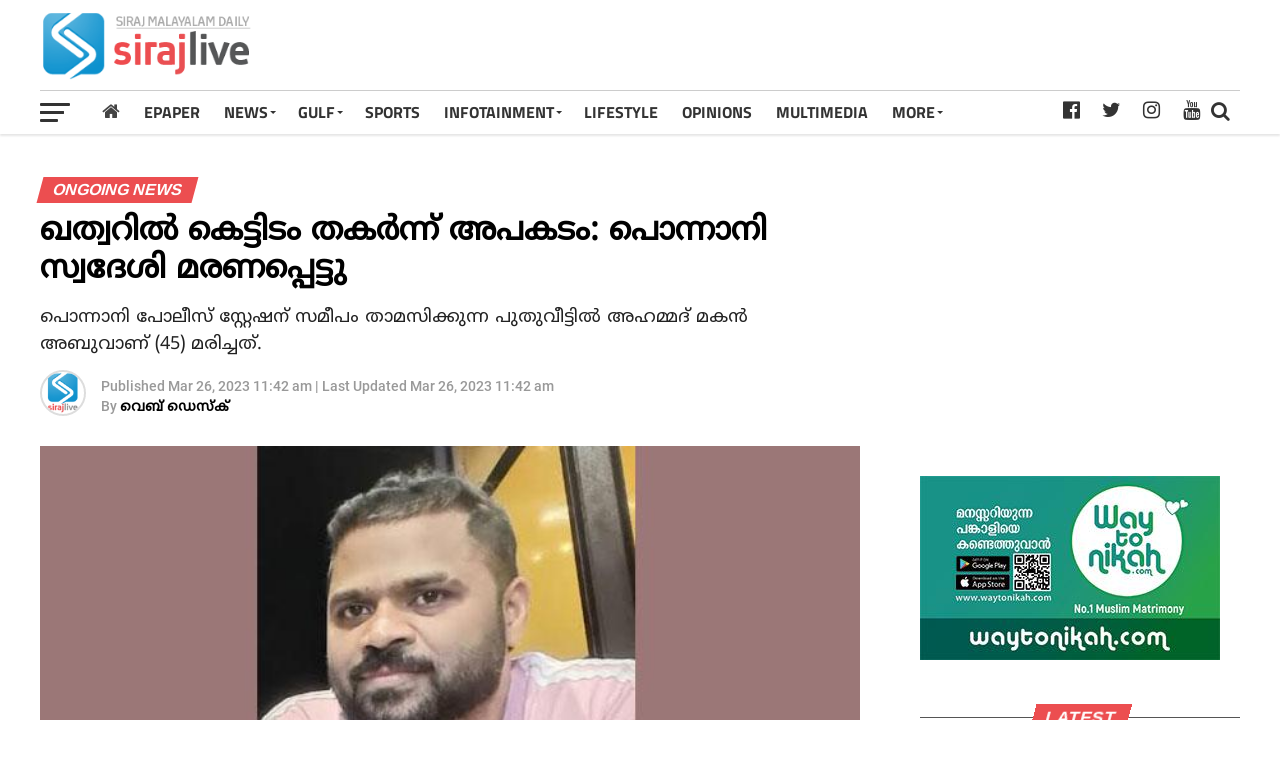

--- FILE ---
content_type: text/html; charset=UTF-8
request_url: https://www.sirajlive.com/building-collapse-accident-in-qatar-ponnani-native-dies.html
body_size: 17164
content:
<!DOCTYPE html>
<html lang="ml">
<head>
<title>ഖത്വറില്‍ കെട്ടിടം തകര്‍ന്ന് അപകടം: പൊന്നാനി സ്വദേശി മരണപ്പെട്ടു | Sirajlive.com</title>
<meta charset="UTF-8">
<meta name="viewport" content="width=device-width, initial-scale=1.0">
<meta name="description" content="Death In Building Collapse Ongoing News Qatar ഖത്വര്‍ | ഖത്വറില്‍ കെട്ടിടം തകര്‍ന്ന് വീണുണ്ടായ അപകടത്തില്‍ പൊന്നാനി സ്വദേശി മരിച്ചു. പൊന്നാനി പോലീസ് സ്റ്റേഷന് സമീപം താമസി">
<meta name="keywords" content="Death In Building Collapse,Ongoing News,Qatar">
<meta property="og:locale" content=en_US />
<meta property="og:site_name" content="Sirajlive.com" />
<meta property="og:url" content="https://www.sirajlive.com/building-collapse-accident-in-qatar-ponnani-native-dies.html?s"/>
<meta property="og:title" content="ഖത്വറില്‍ കെട്ടിടം തകര്‍ന്ന് അപകടം: പൊന്നാനി സ്വദേശി മരണപ്പെട്ടു | Sirajlive.com" />
<meta property="og:description" content="Death In Building Collapse Ongoing News Qatar ഖത്വര്‍ | ഖത്വറില്‍ കെട്ടിടം തകര്‍ന്ന് വീണുണ്ടായ അപകടത്തില്‍ പൊന്നാനി സ്വദേശി മരിച്ചു. പൊന്നാനി പോലീസ് സ്റ്റേഷന് സമീപം താമസി" />
<meta property="og:type" content="article" />
<meta property="og:image" content="https://assets.sirajlive.com/2023/03/death-1.jpg" />
<meta name="twitter:title" content="ഖത്വറില്‍ കെട്ടിടം തകര്‍ന്ന് അപകടം: പൊന്നാനി സ്വദേശി മരണപ്പെട്ടു | Sirajlive.com" />
<meta name="twitter:description" content="Death In Building Collapse Ongoing News Qatar ഖത്വര്‍ | ഖത്വറില്‍ കെട്ടിടം തകര്‍ന്ന് വീണുണ്ടായ അപകടത്തില്‍ പൊന്നാനി സ്വദേശി മരിച്ചു. പൊന്നാനി പോലീസ് സ്റ്റേഷന് സമീപം താമസി" />
<meta name="twitter:image" content="https://assets.sirajlive.com/2023/03/death-1.jpg" />
<meta property="article:author" content="https://www.facebook.com/sirajlive" /> 
<meta property="article:publisher" content="https://www.facebook.com/sirajlive" />
<link rel="canonical" href="https://www.sirajlive.com/building-collapse-accident-in-qatar-ponnani-native-dies.html?s" />
<script>var cid = 29601; var type='story'; var item_id='555091';var page_info = {'title':'ഖത്വറില്‍ കെട്ടിടം തകര്‍ന്ന് അപകടം: പൊന്നാനി സ്വദേശി മരണപ്പെട്ടു | Sirajlive.com', 'path':'/building-collapse-accident-in-qatar-ponnani-native-dies.html', 'id':'555091'}; var page_id='555091'; var page = 2;</script>
<meta property="fb:pages" content="208872079257158" />
<link rel="shortcut icon" href="https://www.sirajlive.com/favicon.png">
<link rel="manifest" href="/manifest.json">
<script type='text/javascript' src='https://assets.sirajlive.com/ui/js/jquery.min.js?ver=1.002' id='jquery-core-js'></script>
<script type='text/javascript' defer src='https://assets.sirajlive.com/ui/js/jquery-migrate.min.js?ver=3.3.2.10' id='jquery-migrate-js'></script>
<!--<link rel='stylesheet' id='ql-jquery-ui-css'  href='https://assets.sirajlive.com/ui/css/jquery-ui.css?ver=5.6' type='text/css' media='all' />-->
<!--<link rel='stylesheet' id='siraj-reset-css'  href='https://assets.sirajlive.com/ui/css/reset.css?ver=5.6' type='text/css' media='all' />-->
<link rel='stylesheet' id='siraj-custom-style-css'  href='https://assets.sirajlive.com/ui/css/single1.css?v1.0112' type='text/css' media='all' />
<!--<script data-ad-client="ca-pub-1259980213010586" async src="https://pagead2.googlesyndication.com/pagead/js/adsbygoogle.js"></script>-->
<style type="text/css">
.mCustomScrollbar{-ms-touch-action:pinch-zoom;touch-action:pinch-zoom}.mCustomScrollBox{position:relative;overflow:hidden;height:100%;max-width:100%;outline:0;direction:ltr}.mCSB_container{overflow:hidden;width:auto;height:auto}.mCSB_inside>.mCSB_container{margin-right:30px}.mCSB_scrollTools{position:absolute;width:16px;height:auto;left:auto;top:0;right:0;bottom:0;opacity:.75;filter:"alpha(opacity=75)";-ms-filter:"alpha(opacity=75)"}.mCSB_scrollTools .mCSB_draggerContainer{position:absolute;top:0;left:0;bottom:0;right:0;height:auto}.mCSB_scrollTools .mCSB_draggerRail{width:2px;height:100%;margin:0 auto;-webkit-border-radius:16px;-moz-border-radius:16px;border-radius:16px}.mCSB_scrollTools .mCSB_dragger{cursor:pointer;width:100%;height:30px;z-index:1}.mCSB_scrollTools .mCSB_dragger .mCSB_dragger_bar{position:relative;width:4px;height:100%;margin:0 auto;-webkit-border-radius:16px;-moz-border-radius:16px;border-radius:16px;text-align:center}.mCSB_scrollTools,.mCSB_scrollTools .mCSB_dragger .mCSB_dragger_bar{-webkit-transition:opacity .2s ease-in-out,background-color .2s ease-in-out;-moz-transition:opacity .2s ease-in-out,background-color .2s ease-in-out;-o-transition:opacity .2s ease-in-out,background-color .2s ease-in-out;transition:opacity .2s ease-in-out,background-color .2s ease-in-out}.mCustomScrollBox:hover>.mCSB_scrollTools{opacity:1;filter:"alpha(opacity=100)";-ms-filter:"alpha(opacity=100)"}.mCSB_scrollTools .mCSB_draggerRail{background-color:#000;background-color:rgba(0,0,0,.4);filter:"alpha(opacity=40)";-ms-filter:"alpha(opacity=40)"}.mCSB_scrollTools .mCSB_dragger .mCSB_dragger_bar{background-color:#fff;background-color:rgba(255,255,255,.75);filter:"alpha(opacity=75)";-ms-filter:"alpha(opacity=75)"}.mCSB_scrollTools .mCSB_dragger:hover .mCSB_dragger_bar{background-color:#fff;background-color:rgba(255,255,255,.85);filter:"alpha(opacity=85)";-ms-filter:"alpha(opacity=85)"}.mCSB_scrollTools .mCSB_dragger:active .mCSB_dragger_bar{background-color:#fff;background-color:rgba(255,255,255,.9);filter:"alpha(opacity=90)";-ms-filter:"alpha(opacity=90)"}
@font-face {

  font-display: swap;
  font-family: noto sans malayalam ui;
  font-style: normal;
  font-weight: 400;
  src:  url('https://assets.sirajlive.com/ui/css/fonts/NotoSansMalayalam-Regular.woff2') format('woff2'),
        url('https://assets.sirajlive.com/ui/css/fonts/NotoSansMalayalam-Regular.woff') format('woff');
}

@font-face {
 font-display: swap;
  font-family: FontAwesome;
  src: url(https://assets.sirajlive.com/ui/css/fonts/fontawesome-webfont.eot?v=4.6.3);
  src: url(https://assets.sirajlive.com/ui/css/fonts/fontawesome-webfont.eot?#iefix&v=4.6.3) format('embedded-opentype'), url(https://assets.sirajlive.com/ui/css/fonts/fontawesome-webfont.woff2?v=4.6.3) format('woff2'), url(https://assets.sirajlive.com/ui/css/fonts/fontawesome-webfont.woff?v=4.6.3) format('woff'), url(https://assets.sirajlive.com/ui/css/fonts/fontawesome-webfont.ttf?v=4.6.3) format('truetype'), url(https://assets.sirajlive.com/ui/css/fonts/fontawesome-webfont.svg?v=4.6.3#fontawesomeregular) format('svg');
  font-weight: 400;
  font-style: normal;
}
@font-face {
  font-display: swap;
  font-family: 'Titillium Web';
  font-style: normal;
  src: url(https://fonts.gstatic.com/s/titilliumweb/v10/NaPDcZTIAOhVxoMyOr9n_E7ffAzHGItzYw.woff2) format('woff2');
  unicode-range: U+0000-00FF, U+0131, U+0152-0153, U+02BB-02BC, U+02C6, U+02DA, U+02DC, U+2000-206F, U+2074, U+20AC, U+2122, U+2191, U+2193, U+2212, U+2215, U+FEFF, U+FFFD;
}

@font-face {
  font-display: swap;
  font-family: 'Titillium Web';
  font-style: normal;
  font-weight: 700;
  src: url(https://fonts.gstatic.com/s/titilliumweb/v10/NaPDcZTIAOhVxoMyOr9n_E7ffHjDGItzYw.woff2) format('woff2');
  unicode-range: U+0000-00FF, U+0131, U+0152-0153, U+02BB-02BC, U+02C6, U+02DA, U+02DC, U+2000-206F, U+2074, U+20AC, U+2122, U+2191, U+2193, U+2212, U+2215, U+FEFF, U+FFFD;
}

@font-face {
  font-display: swap;
  font-family: 'Roboto';
  font-style: normal;
  src: url(https://fonts.gstatic.com/s/roboto/v27/KFOlCnqEu92Fr1MmEU9fBBc4.woff2) format('woff2');
  unicode-range: U+0000-00FF, U+0131, U+0152-0153, U+02BB-02BC, U+02C6, U+02DA, U+02DC, U+2000-206F, U+2074, U+20AC, U+2122, U+2191, U+2193, U+2212, U+2215, U+FEFF, U+FFFD;
}
@font-face {
  font-display: swap;
  font-family: 'Roboto';
  font-style: normal;
  font-weight: 700;
  src: url(https://fonts.gstatic.com/s/roboto/v27/KFOlCnqEu92Fr1MmWUlfBBc4.woff2) format('woff2');
  unicode-range: U+0000-00FF, U+0131, U+0152-0153, U+02BB-02BC, U+02C6, U+02DA, U+02DC, U+2000-206F, U+2074, U+20AC, U+2122, U+2191, U+2193, U+2212, U+2215, U+FEFF, U+FFFD;
}
.google-auto-placed{
padding-top: 10px;
padding-bottom: 15px;
}
body{ min-height: 100vh;}
#siraj-fly-soc-wrap { z-index: 9999;}
.fa-telegram:before {
    content: "\f2c6";
}
#mCSB_1_dragger_vertical[style*="372"]{ display: none !important;}
.fa-google-play:before {
    content: "\f3ab";
}
.articletypes .siraj-widget-feat1-top-text{ width: 100%;}
#gulf-content .siraj-widget-feat2-right-text h2{
	 line-height: 18px; height:54px;
	  -webkit-line-clamp: 3;
    -webkit-box-orient: vertical;
    text-overflow: ellipsis;
    display: -webkit-box;
	  }
  
nav.siraj-fly-nav-menu{ max-height: 75%;}
.grid-card-content h2,
.mag-box .post-title,
.siraj-feat1-feat-text h2,
.siraj-feat1-list-text h2,
.siraj-widget-dark-feat-text h2, 
.siraj-widget-dark-sub-text h2, 
.siraj-widget-feat1-bot-text h2, 
.siraj-widget-feat1-top-text h2, 
.siraj-widget-feat2-right-text h2, 
.post-widget-body .post-title,
.siraj-vid-wide-text h1.siraj-vid-wide-title,
.siraj-vid-wide-text span.siraj-post-excerpt p,
h2{
letter-spacing: 0.2px;
line-height: 120% !important;
font-family: noto sans malayalam ui,sans-serif;
font-weight: normal;
overflow-wrap: break-word;
}
h1, h2, h2 a, h4 {
    color: #333;
}
a:hover { cursor: pointer;}
.siraj-related-text p {
	 font-family: noto sans malayalam ui,sans-serif;
	 font-weight: normal; -webkit-line-clamp: 3; 
	 text-overflow: ellipsis;
	 display: -webkit-box;
	 overflow: hidden;  -webkit-box-orient: vertical; 
	 font-size: 15px;
    line-height: 20px;
    max-height: 60px;
	 }
@media only screen and (min-width :1441px){body{zoom:1.1}}@media only screen and (min-width :1920px){body{zoom:1.2}}
.ppb_blog5_grid_classic .one_half.last .post_header h2 {
    font-size: 16px;
}
.noim .siraj-widget-feat2-right-text h2 { font-size: 14px;}
.siraj-widget-dark-left  .siraj-widget-dark-feat-text h2 { font-size: 25px;}
.one_half p {
	font-family: noto sans malayalam ui,sans-serif;
    font-size: 15px;
    line-height: normal;
    float: left;
     }
.gulf-cats a {
    background: #e7e7e7;
    padding: 1px 8px;
    border-radius: 5px;
    text-transform: lowercase;
    color: #333;
}
.gulf-cats a.active, .gulf-cats a:hover {
background: #e12930;
color: #fff;

}
.gulf-cats a:before { content:"#";}
.gulf-cats {
    position: relative;
    right: 0;
    top: -10px;
    font-size: 14px;
    width: 100%;
   text-align: right;
   z-index: 99;
}
a.link.link--arrowed { z-index: 999;}
.articletypes .siraj-widget-feat1-top-text { cursor: pointer;}
@media screen and (max-width: 767px){
	.google-auto-placed{
padding-top: 10px;
padding-bottom: 28px;
}

	.siraj-feat1-feat-text{
	width: 100%;	
	}
.rightwidget, .vidblock .siraj-widget-home-head {
    margin-top: 25px;
}
.card2 .siraj-widget-home-head { margin-top: 20px;}

.section-title-big.aksharam{ 

    margin-bottom: 10px;
}
.section-title.section-title-big{
    position: relative;
    text-align: center;
}
.periodical {
    height: 52px;
 }
 .aksharam .periodical {
    height: 45px;
}
.siraj-widget-home-head.more {
display: none;
}
}
.advt1mob { display: none;}
@media screen and (max-width: 767px) and (min-width:480px){
.siraj-feat1-list-in {  margin-left: 0; }
.siraj-feat1-list-img { display:none; }
.catmore .tracker2 a:first-child { display:none !important; }
}
.search-mobile { display:none; }
.siraj-search-click.search-mobile{
position: absolute;
    right: 0;
    top: 3px;

}

@media screen and (max-width: 1003px){

.search-mobile { display:block; }

#siraj-top-nav-wrap{ width: 100% !important;}

#siraj-main-body-wrap {
    margin-top: 60px!important;
}
.advt1mob {
    display: block;
}
}
.entry-title { line-height: 120%;}
.siraj-author-info-date{ line-height: 120%;}
@media screen and (max-width: 659px) and (min-width: 480px){
	
.siraj-author-info-text { position: absolute; margin-top: 5px;}

.articlesec .siraj-widget-feat1-bot-text h2{
    -webkit-line-clamp: 3;
    font-size: 15px;
    line-height: 17px !important;
    max-height: 51px;
    overflow: hidden;
    -webkit-box-orient: vertical;
    display: -webkit-box;
    text-overflow: ellipsis;
  

}
}
#searchform input{
height: 30px;
    font-size: 30px;
    font-family: noto sans malayalam ui,sans-serif;
}
#searchform input, .siraj-fly-top:hover{     border-bottom: 1px solid #ec4e50; }
#siraj-nav-menu ul li ul.siraj-mega-list li a{
	font-family: noto sans malayalam ui,sans-serif;
	font-weight:normal;
	    -webkit-box-orient: vertical;
    display: -webkit-box;
    text-overflow: ellipsis;
    -webkit-line-clamp: 3;
    overflow: hidden;
	 }
#siraj-fly-menu-wrap{ z-index: 9999;}
#siraj-fly-wrap{ background:#fff; }
@media screen and (max-width: 479px){
.siraj-author-info-text { position: absolute; margin-top: 3px;}
.one_half p { display: none; }
.post-widget-body .post-title, .the-subtitle { line-height: 120% !important; }
.siraj-widget-dark-left  .siraj-widget-dark-feat-text h2 { font-size: 21px;}
.siraj-widget-dark-sub-text h2 { font-size: 16px; line-height: 120%;}
.siraj-widget-dark-wrap { background: #111;}
.siraj-widget-feat2-right-cont {
    height: unset !important;
}
.articlesec .siraj-widget-feat1-bot-text h2{
    font-size: 16px;
    line-height: 18px !important;

}
	
.siraj-widget-dark-feat-text {
    padding: 100px 2.702702703% 20px;
    width: 100%;
}
	
span.siraj-widget-home-title {
	font-size: 18px;
}
.vidblock span.siraj-widget-home-title {
    background: #000;
    color: #ec4e50;
    font-size: 19px;
}

.s1m a:nth-child(2) .siraj-feat1-list-cont { margin-top: 15px; }
.siraj-widget-dark-right { height: unset; }
.s1m p { display: none; }
.fb .siraj-widget-feat2-right-img,
.s1m a:first-child .siraj-widget-feat1-bot-text,
.s1m a:first-child .siraj-widget-feat2-right-text {
    margin-left: 0 !important;
    width: 100% !important;
    margin-top: 10px !important;
}
.fb .siraj-widget-feat2-right-img,
.s1m a:first-child .siraj-widget-feat2-right-img,
.s1m  a:first-child .siraj-widget-feat1-bot-img {
    width: 100% !important;
    max-height: unset !important;
    max-width: unset !important;
}

#siraj-fly-wrap{
	 width: 100%;
	 -webkit-transform: translate3d(-100%,0,0);
    -moz-transform: translate3d(-100%,0,0);
    -ms-transform: translate3d(-100%,0,0);
    -o-transform: translate3d(-100%,0,0);
    transform: translate3d(-100%,0,0);
	 overscroll-behavior: contain;
	 touch-action:pan-down;
	 }

}
nav.siraj-fly-nav-menu ul li a {
    width: 70%;
}
.siraj-widget-dark-right {
    max-height: 440px;
    
 }

#gulf-content .siraj-feat1-list-text h2, 
.w48 .siraj-feat1-list-text h2,
.card2 .siraj-widget-feat1-bot-text h2,
.splitblock .siraj-widget-feat2-right-text h2 {
    -webkit-line-clamp: 3;
    font-size: 15px;
    line-height: 18px !important;
    max-height: 54px;
    overflow: hidden;
    -webkit-box-orient: vertical;
    display: -webkit-box;
    text-overflow: ellipsis;
}
#gulf-content .s1m a:nth-child(2) .siraj-feat1-list-cont { margin-top: 0;}
.opinion .siraj-widget-feat1-top-story span.siraj-cd-cat {
	position: absolute; z-index: 9;
	font-size: 11px;
   right: 6%;
   top: 6%;
   --tw-ring-shadow: 0;
	}

.authorim{
  -webkit-border-radius: 50%;
  -moz-border-radius: 50%;
  -ms-border-radius: 50%;
  -o-border-radius: 50%;
  border-radius: 50%;
  width:30px;
  height:30px;
  box-shadow: 1px -1px 7px 0px #000000;
}
span.siraj-widget-home-title.pagehead { color: #e12930;background: #fff;padding-left: 0;}
span.authorname { 
    color: #fff;
    position: relative;
    top: -10px;
    font-family: 'noto sans malayalam ui',sans-serif;
    font-size: 13px;
}

@media screen and (max-width: 440px){
.gulf-cats span a:last-child { display: none;}
}

@media screen and (max-width: 599px) and (min-width: 480px){
.darkbgstrip .siraj-main-box {
    margin: 0;
    width: 100%;
}

.darkbgstrip .siraj-widget-feat1-cont a:nth-child(2n) .siraj-widget-feat1-top-story{
	 margin-right: 0;
	 width: 48%;
 
 }
}


    
.opinion > div > div:first-child{ margin-left: 0;}
/*
.opinion > div > div:last-child{ margin-left: 0;}*/
/*.darkstrip .articletypes a:first-child .siraj-widget-feat1-top-story{ margin-left: 0;}*/
/*.gulf-cats { position: absolute;right: 76px;top: -10px;font-size: 14px; }*/

.splitblock span.siraj-widget-home-title, .titletype2 span.siraj-widget-home-title {
    color: #e12930;
 }
h2, p, img {
webkit-transition: all .25s;
    -moz-transition: all .25s;
    -ms-transition: all .25s;
    -o-transition: all .25s;
    transition: all .25s;
}


/* replace */
.siraj-feat1-feat-text {
    padding: 100px 3.846153846% 30px;
}
h1, h2, h2 a, h4 {
 color: #222; 
}

.featured-story .siraj-feat1-feat-text h2{
    font-size: 26px;
    overflow-wrap: break-word;
/*    word-break: break-all;*/
    line-height: 120% !important;
}

#tiepost-131-section-8712 > div > div > div > div > div.container > a > h2
#siraj-content-main ol li, #siraj-content-main p, #siraj-content-main ul li, #siraj-content-main, .siraj-post-excerpt p { font-family: 'noto sans malayalam ui',sans-serif; font-size: 16px; color: #222;}
.siraj-post-excerpt p { font-size:18px; }

#siraj-content-main p { color: #222; }  #siraj-content-main em { color: #333; font-style: italic;}
#siraj-content-main p:first-child img { display: none;}
.waiting{ display:none; width: 110px;font-size:14px;color: #111;margin-top: 100px;position: absolute;z-index: 999;left: 50%;margin-left: -55px; background:url(https://assets.sirajlive.com/ui/images/spinner3.gif) no-repeat left top;}
/*.waiting img { float:left; width:30px; }*/
.waiting span { line-height: 30px;left: 36px;position: relative;font-weight: bold;color: #444; }
.wp-caption { /*width: 100% !important;*/ margin: 0 auto; text-align: center; background: #ddd; border-radius: 4px; max-width: 100%;}
.wp-caption-text { color: #333 !important; font-size: 14px; margin-top: -5px;padding-bottom: 2px;}

.none { display: none !important;}

#pq_story_bottom_24_2{
    line-height: 0;
    margin-top: 30px;
    text-align: center;
    width: 100%;
}

.show-more {
    border: 1px solid rgba(0, 0, 0, .3);
    height: 50px;
    line-height: 50px;
    text-align: center;
    display: block;
    font-weight: 600;
    cursor: pointer;
    clear: both;
    max-width: 300px;
    margin: 0 auto;
}
 .localhead ul li{ font-size: 13px; }
img.localslug {
    height: 30px;
    position: relative;
    bottom: -3px;
    z-index: 99;
}
.localhead li.active {
    border: 1px solid #ccc;
    background: #ff005b;
    color: #fff;
}
.localhead li.active a {
    color: #fff!important;
}

.show-more:hover {
    color: #ec4e50 !important;
    border: 1px solid #ec4e50;
}

a:visited, a { color: #222; }
.loading:after {
  content: ' .';
  animation: dots 1s steps(5, end) infinite;
  font-size: 13px;
  }
  
#siraj-feat1-wrap {  margin-bottom: 15px; }

@media screen and (max-width: 1003px) and (min-width: 900px){
#siraj-feat1-wrap { margin-bottom: 15px; }
}

@media screen and (max-width: 899px) and (min-width: 768px){
#siraj-feat1-wrap {  margin-bottom: 15px; }
}

@media screen and (max-width: 767px) and (min-width: 660px){
#siraj-feat1-wrap {  margin-bottom: 15px;}
}

@media screen and (max-width: 659px) and (min-width: 600px){
#siraj-feat1-wrap {  margin-bottom: 15px;}
}
.siraj-widget-feat2-side-ad { width: unset; }
@media screen and (max-width: 599px) and (min-width: 480px){
#siraj-feat1-wrap {  margin-bottom: 15px;}
}
.advt { overflow: hidden; max-width:100%; margin-bottom: 10px;min-width: 300px;}
.advt img { max-width:100%; }
.advt1 { max-height: 75px; width: 50%; max-width:728px; }
.advt1 img { max-height: 75px; float: right;}
.advt2 { height:auto; margin: 0 auto; margin-bottom: 15px;}
.advt.advth { margin-bottom: 20px; }
.advt:empty, .advt.advth:empty {
	margin-bottom: 5px !important;
}
.advt.advth.nbm { margin-bottom: 0;}
.ntm { margin-top: 0 !important;}
.advt.advth.advt15{ margin-top: 20px;}
.advt.advth.advt15:empty{ margin-top: 25px;}
.siraj-widget-home{ margin-top: 30px;}
.fa-whatsapp:before{content:"\f232"}
.fa-envelope:before{content:"\f0e0"}
.fa-circle:before {content: "\f111";}
.fa-home:before {content: "\f015"; }
li.home { margin-left: -10px; }
#siraj-nav-menu ul li.home a {
	 padding: 12px;
    color: #444;
    font-weight: normal;
    font-size: 19px;
    font-family:FontAwesome;
	 }
/*span.siraj-widget-home-title{
color: #ec4e50 !important; 
}*/
/*.postdiv, .advt, .pressq_ads, .siraj-widget-home-head, .siraj-widget-feat2-side, .siraj-widget-feat2-right-cont,
.siraj-feat1-list-cont, .siraj-widget-feat2-left, .w24, .darkbgstrip, .siraj-widget-feat1-top-story,
.siraj-widget-feat1-bot-story, .section-item{ -webkit-transition: all 1s ease; transition: all 1s ease;}*/
.siraj-vid-wide-text h1.siraj-vid-wide-title { color: #fff;}

.slide-mob { display: none;}
.slide-desk, .slide-mob { max-height: 350px; overflow: hidden; margin-top:10px;}
@media screen and (max-width: 500px){
.slide-desk{ display:none; }
.slide-mob { display: block;}
}

.slidewrap { width:100%; float:left; max-height:300px; overflow:hidden; }
.slidewrap200 { width:100%; float:left; max-height:200px; overflow:hidden; }
.slidewrap250 { width:100%; float:left; max-height:250px; overflow:hidden; }
ul.siraj-post-soc-list li.siraj-post-soc-whatsapp{
background: #25D366;
}
ul.siraj-post-soc-list .fa-twitter:hover {
    color: #fff !important;
}
.fa-twitter:hover {
    color: #fff !important;
}
.adsbygoogle {
    padding-top: 15px;
    padding-bottom: 15px;
}
ul.siraj-vid-wide-soc-list li:hover{ padding-top: 11px !important; font-size:18px !important; }
@media screen and (max-width: 1003px){

ul.siraj-post-soc-list{ width: auto; margin-bottom: 10px;}
.siraj-post-soc-wrap{ display:block !important; margin:0; width:100%; }
#siraj-post-feat-img{ margin-bottom:15px; }
ul.siraj-post-soc-list a { float: right; margin-right: 10px;}
.type-video .siraj-post-soc-wrap{ display: none !important; }

li.siraj-post-soc-twit{ background:#55acee !important; }
li.siraj-post-soc-pin{ background:#bd081c !important; }
li.siraj-post-soc-email{ background:#888 !important; }
li.siraj-post-soc-wa{ background: #25D366 !important; }
li.siraj-post-soc-fb{ background: #3b5998 !important; }
}

.siraj-vid-wide-text h1.siraj-vid-wide-title{ font-weight: bold;}
@media screen and (max-width: 899px){
.videos .siraj-widget-feat1-top-story h2{
-webkit-line-clamp: 4;
overflow: hidden;
text-overflow: ellipsis;
display: -webkit-box;
-webkit-box-orient: vertical;
width: 100%;
margin-right: 0;
}
}
@media screen and (max-width: 479px){
.siraj-widget-feat1-top-text{    width: 100% !important; }
}


siraj-widget-home-head
.siraj-cd-cat i {
  -moz-animation-duration: 500ms;
  -moz-animation-name: blink;
  -moz-animation-iteration-count: infinite;
  -moz-animation-direction: alternate;
  -webkit-animation-duration: 500ms;
  -webkit-animation-name: blink;
  -webkit-animation-iteration-count: infinite;
  -webkit-animation-direction: alternate;
  animation-duration: 500ms;
  animation-name: blink;
  animation-iteration-count: infinite;
  animation-direction: alternate;
  color: red;
}
@-moz-keyframes blink {
  from {
    opacity: 1;
  }
  to {
    opacity: 0;
  }
}
@-webkit-keyframes blink {
  from {
    opacity: 1;
  }
  to {
    opacity: 0;
  }
}
@keyframes blink {
  from {
    opacity: 1;
  }
  to {
    opacity: 0;
  }
}

@keyframes dots {
  0%, 20% {
    color: rgba(0,0,0,0);
    text-shadow:
      .25em 0 0 rgba(0,0,0,0),
      .5em 0 0 rgba(0,0,0,0);}
  40% {
    color: #000;
    text-shadow:
      .25em 0 0 rgba(0,0,0,0),
      .5em 0 0 rgba(0,0,0,0);}
  60% {
    text-shadow:
      .25em 0 0 #000,
      .5em 0 0 rgba(0,0,0,0);}
  80%, 100% {
    text-shadow:
      .25em 0 0 #000,
      .5em 0 0 #000;}}
 ul.siraj-post-soc-list li,  ul.siraj-post-soc-list li:hover { height:40px; line-height: 40px; padding-top: 0; }

.grid-card-content p {
    word-break: break-word !important;
}

@media screen and (max-width: 1260px) and (min-width: 1201px){
 #siraj-top-nav-wrap {
    width: 100%;
 }
 }
 
 .siraj-widget-feat1-bot-text h2 {
     overflow-wrap: break-word;
  /*  word-break: break-all; */
 }
 .siraj-vid-wide-right .siraj-vid-wide-text p{ color: #aaa !important;}
.siraj-vid-wide-text span.siraj-post-excerpt.vexcerpt p{color: #aaa !important;}
nav.siraj-fly-nav-menu ul li.menu-item-has-children.tog-minus:after{
	content: '_';
	right: 4px;
	top: -9px;
	}
.fixed { position:fixed;}
.mCSB_scrollTools .mCSB_dragger .mCSB_dragger_bar{ background-color: rgb(58 58 58); }
.trending .siraj-feat1-list-text h2{
font-size: 15px !important;
}
.nomore{ display: block; width: 90%; margin: 0 auto; margin-top: 50px; text-align: center; color: #d6393b; }
.tracker1 a:first-child, .tracker2 a:first-child  { display: block !important; }
#siraj-content-main ul li { list-style: disc;}
#siraj-content-main ol li { list-style: decimal; }
#pq_fh_02 iframe{
  -moz-transform-origin: top left;
  -webkit-transform-origin: top left;
  -o-transform-origin: top left;
  -ms-transform-origin: top left;
  transform-origin: top left;
  }
  
.p1 .post_img:first-child { background:#fff; }
body{
  -moz-transform-origin: top center;
  -webkit-transform-origin: top center;
  -o-transform-origin: top center;
  -ms-transform-origin: top center;
  transform-origin: top center;
  }
/*
@media only screen and (min-width: 1441px){ body {  zoom: 1;  -ms-transform: scale(1.1); -moz-transform: scale(1.1); -o-transform: scale(1.1); -webkit-transform: scale(1.1); transform: scale(1.1);   } }
@media only screen and (min-width: 1920px){ body {  zoom: 1;  -ms-transform: scale(1.2); -moz-transform: scale(1.2); -o-transform: scale(1.2); -webkit-transform: scale(1.2); transform: scale(1.2); }}
*/

</style>
<script type="text/javascript" > var ads = {"pq_tld_01":"<script async src=\"https:\/\/pagead2.googlesyndication.com\/pagead\/js\/adsbygoogle.js?client=ca-pub-1259980213010586\"\r\n     crossorigin=\"anonymous\"><\/script>\r\n<!-- LEADER BOARD 468*60 -->\r\n<ins class=\"adsbygoogle\"\r\n     style=\"display:inline-block;width:468px;height:60px\"\r\n     data-ad-client=\"ca-pub-1259980213010586\"\r\n     data-ad-slot=\"4328011958\"><\/ins>\r\n<script>\r\n     (adsbygoogle = window.adsbygoogle || []).push({});\r\n<\/script>","pq_rs3_08":"<ins class=\"adsbygoogle\"\r\n     style=\"display:block\"\r\n     data-ad-client=\"ca-pub-1259980213010586\"\r\n     data-ad-slot=\"3071722330\"\r\n     data-ad-format=\"auto\"\r\n     data-full-width-responsive=\"true\"><\/ins>\r\n<script>\r\n     (adsbygoogle = window.adsbygoogle || []).push({});\r\n<\/script>","pq_mb3_09":"<ins class=\"adsbygoogle\"\r\n     style=\"display:block\"\r\n     data-ad-client=\"ca-pub-1259980213010586\"\r\n     data-ad-slot=\"3071722330\"\r\n     data-ad-format=\"auto\"\r\n     data-full-width-responsive=\"true\"><\/ins>\r\n<script>\r\n     (adsbygoogle = window.adsbygoogle || []).push({});\r\n<\/script>","pq_rs4_10":"<ins class=\"adsbygoogle\"\r\n     style=\"display:block\"\r\n     data-ad-client=\"ca-pub-1259980213010586\"\r\n     data-ad-slot=\"3071722330\"\r\n     data-ad-format=\"auto\"\r\n     data-full-width-responsive=\"true\"><\/ins>\r\n<script>\r\n     (adsbygoogle = window.adsbygoogle || []).push({});\r\n<\/script>","pq_mb7_14":"<ins class=\"adsbygoogle\"\r\n     style=\"display:block\"\r\n     data-ad-client=\"ca-pub-1259980213010586\"\r\n     data-ad-slot=\"3071722330\"\r\n     data-ad-format=\"auto\"\r\n     data-full-width-responsive=\"true\"><\/ins>\r\n<script>\r\n     (adsbygoogle = window.adsbygoogle || []).push({});\r\n<\/script>","pq_rs5_16":"<ins class=\"adsbygoogle\"\r\n     style=\"display:block\"\r\n     data-ad-client=\"ca-pub-1259980213010586\"\r\n     data-ad-slot=\"3071722330\"\r\n     data-ad-format=\"auto\"\r\n     data-full-width-responsive=\"true\"><\/ins>\r\n<script>\r\n     (adsbygoogle = window.adsbygoogle || []).push({});\r\n<\/script>","pq_mb12_20":"<ins class=\"adsbygoogle\"\r\n     style=\"display:block\"\r\n     data-ad-client=\"ca-pub-1259980213010586\"\r\n     data-ad-slot=\"3071722330\"\r\n     data-ad-format=\"auto\"\r\n     data-full-width-responsive=\"true\"><\/ins>\r\n<script>\r\n     (adsbygoogle = window.adsbygoogle || []).push({});\r\n<\/script>","pq_story_bottom_24_2":"<style>\r\n  \/* Hide the ad on larger screens *\/\r\n  .mobile-tablet-ad {\r\n    display: none;\r\n    margin-bottom: 20px; \/* Adds space after the ad *\/\r\n  }\r\n\r\n  \/* Show the ad only on mobile and tablet screens *\/\r\n  @media (max-width: 768px) {\r\n    .mobile-tablet-ad {\r\n      display: block;\r\n      margin-bottom: 20px; \/* Adds space after the ad on mobile\/tablet *\/\r\n    }\r\n  }\r\n<\/style>\r\n\r\n<a href=\"https:\/\/www.waytonikah.com\/\" target=\"_blank\" rel=\"noopener\" class=\"mobile-tablet-ad\">\r\n  <img class=\"alignnone wp-image-519915 size-full\" src=\"https:\/\/assets.sirajlive.com\/2023\/05\/way-to-nikah.jpg\" alt=\"\" width=\"300\" height=\"184\" \/>\r\n<\/a>\r\n\r\n<iframe width=\"1100\" height=\"619\" src=\"https:\/\/www.youtube.com\/embed\/DBbcFOaNcKg?si=ixd3L9kL1k3vxP1_\" title=\"YouTube video player\" frameborder=\"0\" allow=\"accelerometer; autoplay; clipboard-write; encrypted-media; gyroscope; picture-in-picture; web-share\" referrerpolicy=\"strict-origin-when-cross-origin\" allowfullscreen><\/iframe>","pq_instory4_sidetop_25":"<script async src=\"https:\/\/pagead2.googlesyndication.com\/pagead\/js\/adsbygoogle.js?client=ca-pub-1259980213010586\"\r\n     crossorigin=\"anonymous\"><\/script>\r\n<!-- SRJ ADSENSE 300*250 - 2 -->\r\n<ins class=\"adsbygoogle\"\r\n     style=\"display:inline-block;width:728px;height:90px\"\r\n     data-ad-client=\"ca-pub-1259980213010586\"\r\n     data-ad-slot=\"6966202486\"><\/ins>\r\n<script>\r\n     (adsbygoogle = window.adsbygoogle || []).push({});\r\n<\/script>\r\n<br>\r\n<a href=\"https:\/\/www.waytonikah.com\/\" target=\"_blank\" rel=\"noopener\"><img class=\"alignnone wp-image-519915 size-full\" src=\"https:\/\/assets.sirajlive.com\/2023\/05\/way-to-nikah.jpg\" alt=\"\" width=\"300\" height=\"184\" \/><\/a>\r\n<br>","pq_instory5_sidebottom_26":"<script async src=\"https:\/\/pagead2.googlesyndication.com\/pagead\/js\/adsbygoogle.js?client=ca-pub-1259980213010586\"\r\n     crossorigin=\"anonymous\"><\/script>\r\n<!-- SRJ ADSENSE 300*250 - 2 -->\r\n<ins class=\"adsbygoogle\"\r\n     style=\"display:inline-block;width:728px;height:90px\"\r\n     data-ad-client=\"ca-pub-1259980213010586\"\r\n     data-ad-slot=\"6966202486\"><\/ins>\r\n<script>\r\n     (adsbygoogle = window.adsbygoogle || []).push({});\r\n<\/script>","pq_cat_side1_27":"<ins class=\"adsbygoogle\"\r\n     style=\"display:block\"\r\n     data-ad-client=\"ca-pub-1259980213010586\"\r\n     data-ad-slot=\"3071722330\"\r\n     data-ad-format=\"auto\"\r\n     data-full-width-responsive=\"true\"><\/ins>\r\n<script>\r\n     (adsbygoogle = window.adsbygoogle || []).push({});\r\n<\/script>\r\n<br>\r\n<a href=\"https:\/\/www.waytonikah.com\/\" target=\"_blank\" rel=\"noopener\"><img class=\"alignnone wp-image-519915 size-full\" src=\"https:\/\/assets.sirajlive.com\/2023\/05\/way-to-nikah.jpg\" alt=\"\" width=\"300\" height=\"184\" \/><\/a>"}; function timeago(e){var t=new Date(e.replace(" ","T")+"Z"),r=((new Date).getTime()-t.getTime())/6e4;if(r<=1)return"Just now";if(r<60)return parseInt(r)+" min";if(r<1440){var a=parseInt(r/60);return a+((1==a?" hour":" hours")+" ago")}if(r<10080){var n=parseInt(r/1440);return n+((1==n?" day":" days")+" ago")}var i=(t=new Date(e)).getHours();i>12&&(i-=12),0==i&&(i=12),i<10&&(i="0"+i),(r=t.getMinutes())<10&&(r="0"+r),(n=t.getDate())<10&&(n="0"+n);var u=t.toDateString().match(/ [a-zA-Z]*/)[0].replace(" ","");return t.getFullYear()+" "+u+" "+n}function time(e){document.currentScript.parentElement.innerText=timeago(e)}
</script>
<!--<script async src="https://www.googletagmanager.com/gtag/js?id=UA-38586527-1"></script>
<script>
  window.dataLayer = window.dataLayer || [];
  function gtag(){dataLayer.push(arguments);}
  gtag('js', new Date());
  gtag('config', 'UA-38586527-1');
</script>-->
<!-- Google tag (gtag.js) -->
<script async src="https://www.googletagmanager.com/gtag/js?id=G-D9PJR6GFRM"></script>
<script>
  window.dataLayer = window.dataLayer || [];
  function gtag(){dataLayer.push(arguments);}
  gtag('js', new Date());

  gtag('config', 'G-D9PJR6GFRM');
</script>

</head><style type="text/css">
#siraj-main-body-wrap{
/*margin-top: 135px;*/

}
#siraj-content-main p:first-child strong img { display: none; } 
.has-title .section-item{
/*padding-top: 40px;*/
}
.videos .siraj-widget-feat1-top-story, .siraj-widget-feat1-bot-img {
    border-radius: 5px;
}
.siraj-widget-feat1-top-story.v1 { width: }
@media screen and (max-width: 767px){
#siraj-main-body-wrap {
    padding-top: 20px !important;
}
#siraj-post-content h1.siraj-post-title, h1.siraj-post-title{
font-size: 1.5rem;
}
}

#siraj-post-feat-img p{
    float: left;
    display: block;
    position: relative;
    margin: 0;
    line-height: normal;
    padding: 10px;
    padding-left: 15px;
    background: #eee;
    font-size: 13px;
    width: 100%;
    text-align: left;
    font-family: 'noto sans malayalam ui',sans-serif;
    font-weight: normal;
}
.siraj-soc-mob-up {
		-webkit-transform: translate3d(0,0,0) !important;
	  	   -moz-transform: translate3d(0,0,0) !important;
	   	    -ms-transform: translate3d(0,0,0) !important;
	    	     -o-transform: translate3d(0,0,0) !important;
			transform: translate3d(0,0,0) !important;
		}
#siraj-content-main img:first-child[src*="/death-1"]{  display: none;}
#pq_fh_02 {     margin-bottom: 0; }
</style>

<body class="story1">
<div id="siraj-fly-wrap">
  <div id="siraj-fly-menu-top" class="left relative">
    <div class="siraj-fly-top-out left relative">
      <div class="siraj-fly-top-in">
        <div id="siraj-fly-logo" class="left relative">
          <a href="https://www.sirajlive.com"><img width="270" height="87" src="https://assets.sirajlive.com/ui/images/siraj-daily-logo.gif" alt="Siraj Daily" data-rjs="2" /></a>
        </div>
        <!--siraj-fly-logo-->
      </div>
      <!--siraj-fly-top-in-->
      <div class="siraj-fly-but-wrap siraj-fly-but-menu siraj-fly-but-click fly-cls">
        <span></span>
        <span></span>
        <span></span>
        <span></span>
      </div>
      <!--siraj-fly-but-wrap-->
    </div>
    <!--siraj-fly-top-out-->
  </div>
  <!--siraj-fly-menu-top-->
  <div id="siraj-fly-menu-wrap">
    <nav class="siraj-fly-nav-menu left relative">
      <div class="menu-main-menu-container">
        <ul id="menu-main-menu" class="menu">
          <li><a target="_blank" href="http://epaper.sirajlive.com/">Epaper</a></li>
          <li class="menu-item-has-children">
            <a href="/category/ongoing-news">News</a>
            <ul class="sub-menu">
               <li><a href="/category/ongoing-news">Ongoing News</a></li>
               <li><a href="/category/kerala">Kerala</a></li>
                <li><a href="/category/national">National</a></li>
                 <li><a href="/category/international">International</a></li>
              <li class="menu-item-has-children">
                <a href="/category/local-news">Regional News</a>
                <ul class="sub-menu">
                 <li><a href="/category/local-news/kasargod">Kasargod</a></li>
                 <li><a href="/category/local-news/kannur">Kannur</a></li>
                 <li><a href="/category/local-news/wayanad">Wayanad</a></li>
                 <li><a href="/category/local-news/kozhikode">Kozhikode</a></li>
                 <li><a href="/category/local-news/malappuram">Malappuram</a></li>
                 <li><a href="/category/local-news/palakkad">Palakkad</a></li>
                 <li><a href="/category/local-news/thrissur">Thrissur</a></li>
                 <li><a href="/category/local-news/eranakulam">Ernakulam</a></li>
                 <li><a href="/category/local-news/idukki">Idukki</a></li>
                 <li><a href="/category/local-news/kottayam">Kottayam</a></li>
                 <li><a href="/category/local-news/pathanamthitta">Pathanamthitta</a></li>
                 <li><a href="/category/local-news/alappuzha">Alappuzha</a></li>
                 <li><a href="/category/local-news/kollam">Kollam</a></li>
                 <li><a href="/category/local-news/thiruvananthapuram">Trivandrom</a></li>
                </ul>
              </li>
            </ul>
          </li>
           <li class="menu-item-has-children">
          <a href="/category/gulf">Gulf</a>
          <ul class="sub-menu">
          <li><a href="/category/uae" >UAE</a></li>
          <li><a href="/category/saudi-arabia" >SAUDI ARABIA</a></li>
          <li><a href="/category/kuwait" >KUWAIT</a></li>
          <li><a href="/category/qatar" >QATAR</a></li>
          <li><a href="/category/oman" >OMAN</a></li>
          <li><a href="/category/bahrain">BAHRAIN</a></li>
          </ul>
          </li>
          <li><a href="/category/sports">SPORTS</a></li>
          <li class="menu-item-has-children">
          <a href="/category/infotainment">INFOTAINMENT</a>
          <ul class="sub-menu">
          <li><a href="/category/techno">TECHNO</a></li>
          <li><a href="/category/first-gear">FIRSTGEAR</a></li>
          <li><a href="/category/science">SCIENCE</a></li>
          </ul>
          </li>
          <li><a href="/category/health">LIFESTYLE</a></li>
          <li><a href="/category/articles">OPINIONS</a></li>
          <li><a href="/category/video">MULTIMEDIA</a></li>
          <li class="menu-item-has-children">
          <a href="#">MORE</a>
          <ul class="sub-menu">
         <li><a href="/category/editorial">EDITORIAL</a></li>
          <li><a href="/category/business">BUSINESS</a></li>
          <li><a href="/category/oddnews">OFFBEAT</a></li>
          <li><a href="/category/education">EDUCATION</a></li>
          <li><a href="/category/prathivaram">PRATHIVARAM</a></li>
          <li><a href="#">AKSHARAM</a></li>
          </ul>
          </li>
        </ul>
      </div>
    </nav>
  </div>
  <!--siraj-fly-menu-wrap-->
  <div id="siraj-fly-soc-wrap">
    <span class="siraj-fly-soc-head">Connect with us</span>
    <ul class="siraj-fly-soc-list left relative">
      <li><a aria-label="Siraj facebook page" href="https://www.facebook.com/sirajonlive" target="_blank" class="fa fa-facebook-official fa-2"></a></li>
      <li><a aria-label="Siraj Twitter page" href="https://twitter.com/sirajonlive" target="_blank" class="fa fa-twitter fa-2"></a></li>
      <li><a aria-label="Siraj Instagram page" href="https://www.instagram.com/sirajonlive" target="_blank" class="fa fa-instagram fa-2"></a></li>
      <li><a aria-label="Siraj Youtube page" href="https://www.youtube.com/sirajdailyofficial" target="_blank" class="fa fa-youtube-play fa-2"></a></li>
      <li><a aria-label="Siraj Telegram Group" href="https://t.me/sirajonlive" target="_blank" class="fa fa-telegram fa-2"></a></li>
      <li><a aria-label="Siraj Daily Email" href="mailto:sirajnewsonline@gmail.com" target="_blank" class="fa fa-envelope fa-2"></a></li>
    </ul>
  </div>
  <!--siraj-fly-soc-wrap-->
</div>
<!--siraj-fly-wrap-->	
	<div id="siraj-site" class="left relative">
		<div id="siraj-search-wrap">
			<div id="siraj-search-box">
				<form method="get" id="searchform" action="#">
	<input type="search" name="search" id="search" value="Search" onfocus='if (this.value == "Search") { this.value = ""; }' onblur='if (this.value == "") { this.value = "Search"; }' />
	<input type="hidden" id="searchsubmit" value="Search" />
</form>			</div><!--siraj-search-box-->
			<div class="siraj-search-but-wrap siraj-search-click">
				<span></span>
				<span></span>
			</div>
		</div>
			<div id="siraj-site-main" class="left relative">
			<header id="siraj-top-head-wrap">
  <nav id="siraj-main-nav-wrap">
    <div id="siraj-top-nav-wrap" class="left relative">
      <div class="siraj-main-box-cont">
        <div id="siraj-top-nav-cont" class="left relative">
          <div class="siraj-top-nav-right-out relative">
            <div class="siraj-top-nav-right-in">
              <div id="siraj-top-nav-left" class="left relative">
                <div class="siraj-top-nav-left-out relative">
                  <div class="siraj-top-nav-menu-but left relative">
                    <div class="siraj-fly-but-wrap siraj-fly-but-click left relative fly-opn">
                      <span></span>
                      <span></span>
                      <span></span>
                      <span></span>
                    </div>
                  </div>
                  <div class="siraj-top-nav-left-in">
                    <div id="siraj-top-nav-logo" class="left relative" itemscope itemtype="http://schema.org/Organization">
                      <a itemprop="url" href="https://www.sirajlive.com">
                      <img itemprop="logo" src="https://assets.sirajlive.com/ui/images/siraj-daily-logo.gif" alt="Siraj Daily" data-rjs="2" />
                      </a>
                      <h1 class="siraj-logo-title">Siraj Daily</h1>
                    </div>
                  </div>
                </div>
               <!-- <div class="advt advt1"><img src="images/ads/banner-ad2.jpg" alt=""></div>-->
               <div class="advt advt1" id="pq_tld_01"></div>
              </div>
              <span class="siraj-nav-search-but fa fa-search fa-2 siraj-search-click search-mobile" ></span>
            </div>
          </div>
        </div>
      </div>
    </div>
    <!--siraj-top-nav-wrap-->
    <div id="siraj-bot-nav-wrap" class="left relative">
      <div class="siraj-main-box-cont">
        <div id="siraj-bot-nav-cont" class="left">
          <div class="siraj-bot-nav-out">
            <div class="siraj-fly-but-wrap siraj-fly-but-click left relative">
              <span></span>
              <span></span>
              <span></span>
              <span></span>
            </div>
            <div class="siraj-bot-nav-in">
              <div id="siraj-nav-menu" class="left">
                <div class="menu-main-menu-container">
            <ul id="menu-main-menu-1" class="menu">
           <li class="home"><a href="https://www.sirajlive.com" class="fa fa-home" target="_self" title="Home" aria-label="Home"></a></li>
           <li><a target="_blank" href="http://epaper.sirajlive.com/">Epaper</a></li>
          <li class="menu-item-has-children">
            <a href="#">News</a>
            <ul class="sub-menu">
            <li class="menu-item-has-children">
                <a href="/category/local-news">Regional News</a>
                <ul class="sub-menu">
                 <li><a href="/category/local-news/kasargod">Kasargod</a></li>
                 <li><a href="/category/local-news/kannur">Kannur</a></li>
                 <li><a href="/category/local-news/wayanad">Wayanad</a></li>
                 <li><a href="/category/local-news/kozhikode">Kozhikode</a></li>
                 <li><a href="/category/local-news/malappuram">Malappuram</a></li>
                 <li><a href="/category/local-news/palakkad">Palakkad</a></li>
                 <li><a href="/category/local-news/thrissur">Thrissur</a></li>
                 <li><a href="/category/local-news/eranakulam">Ernakulam</a></li>
                 <li><a href="/category/local-news/idukki">Idukki</a></li>
                 <li><a href="/category/local-news/kottayam">Kottayam</a></li>
                 <li><a href="/category/local-news/pathanamthitta">Pathanamthitta</a></li>
                 <li><a href="/category/local-news/alappuzha">Alappuzha</a></li>
                 <li><a href="/category/local-news/kollam">Kollam</a></li>
                 <li><a href="/category/local-news/thiruvananthapuram">Trivandrom</a></li>
                </ul>
              </li>
               <li><a href="/category/ongoing-news">Ongoing News</a></li>
               <li><a href="/category/kerala">Kerala</a></li>
               <li><a href="/category/national">National</a></li>
               <li><a href="/category/international">International</a></li>
            </ul>
          </li>
          <li class="menu-item-has-children">
          <a href="/category/gulf">Gulf</a>
          <ul class="sub-menu">
          <li><a href="/category/uae" >UAE</a></li>
          <li><a href="/category/saudi-arabia" >SAUDI ARABIA</a></li>
          <li><a href="/category/kuwait" >KUWAIT</a></li>
          <li><a href="/category/qatar" >QATAR</a></li>
          <li><a href="/category/oman" >OMAN</a></li>
          <li><a href="/category/bahrain">BAHRAIN</a></li>
          </ul>
          </li>
          <li class="siraj-mega-dropdown"><a href="/category/sports">SPORTS</a><div class="siraj-mega-dropdown">
  <div class="siraj-main-box-cont">
    <ul class="siraj-mega-list">
 
        <li>
        <a href="https://www.sirajlive.com/schumacher-is-recovering-reports-suggest-he-is-out-of-bed.html">
          <div class="siraj-mega-img">
            <img width="400" height="240" src="https://assets.sirajlive.com/2026/01/mi-400x225.gif.webp" class="attachment-siraj-mid-thumb size-siraj-mid-thumb" loading="lazy" />
                      </div>
           ഷൂമാക്കര്‍ ആരോഗ്യം വീണ്ടെടുക്കുന്നു; കിടപ്പില്‍ നിന്ന് മുക്തനായതായി റിപോര്‍ട്ട്        </a>
      </li>
  
        <li>
        <a href="https://www.sirajlive.com/kuta-football-marcus-school-wins-double.html">
          <div class="siraj-mega-img">
            <img width="400" height="240" src="https://assets.sirajlive.com/2026/01/ma-400x225.gif.webp" class="attachment-siraj-mid-thumb size-siraj-mid-thumb" loading="lazy" />
                      </div>
           കെ യു ടി എ ഫുട്ബോള്‍; മര്‍കസ് സ്‌കൂളിന് ഇരട്ട വിജയം        </a>
      </li>
  
        <li>
        <a href="https://www.sirajlive.com/bangladesh-withdraws-from-playing-t20-world-cup-in-india.html">
          <div class="siraj-mega-img">
            <img width="400" height="240" src="https://assets.sirajlive.com/2026/01/bangladesh-cricket-team-1-400x225.jpg.webp" class="attachment-siraj-mid-thumb size-siraj-mid-thumb" loading="lazy" />
                      </div>
           ഇന്ത്യയിൽ ടി20 ലോകകപ്പ് കളിക്കുന്നതിൽ നിന്ന് പിൻമാറി ബംഗ്ലാദേശ്        </a>
      </li>
  
        <li>
        <a href="https://www.sirajlive.com/t20-world-cup-bangladesh-39-s-demand-to-move-matches-from-india-rejected.html">
          <div class="siraj-mega-img">
            <img width="400" height="240" src="https://assets.sirajlive.com/2026/01/bangladesh-cricket-team-400x225.jpg.webp" class="attachment-siraj-mid-thumb size-siraj-mid-thumb" loading="lazy" />
                      </div>
           ട്വന്റി 20 ലോകകപ്പ്:  മത്സരങ്ങൾ ഇന്ത്യയിൽ നിന്ന് മാറ്റണമെന്ന ബംഗ്ലാദേശിന്റെ ആവശ്യം തള്ളി        </a>
      </li>
  
        <li>
        <a href="https://www.sirajlive.com/concerns-are-over-isl-2025-26-season-will-start-on-february-14.html">
          <div class="siraj-mega-img">
            <img width="400" height="240" src="https://assets.sirajlive.com/2025/07/isl1-400x225.jpg.webp" class="attachment-siraj-mid-thumb size-siraj-mid-thumb" loading="lazy" />
                      </div>
           ആശങ്കകള്‍ക്ക് വിരാമം; ഐ എസ് എല്‍ 2025-26 സീസണ്‍ ഫെബ്രുവരി 14ന് ആരംഭിക്കും        </a>
      </li>
     </ul>
  </div>
</div></li>
          <li class="menu-item-has-children">
          <a href="/category/infotainment">INFOTAINMENT</a>
          <ul class="sub-menu">
          <li><a href="/category/techno">TECHNO</a></li>
          <li><a href="/category/first-gear">FIRSTGEAR</a></li>
          <li><a href="/category/science">SCIENCE</a></li>
          </ul>
          </li>
          <li class="siraj-mega-dropdown"><a href="/category/health">LIFESTYLE</a><div class="siraj-mega-dropdown">
  <div class="siraj-main-box-cont">
    <ul class="siraj-mega-list">
 
        <li>
        <a href="https://www.sirajlive.com/good-cholesterol-is-the-protector-of-the-heart-five-ways-to-increase-it.html">
          <div class="siraj-mega-img">
            <img width="400" height="240" src="https://assets.sirajlive.com/2025/04/heart-400x225.jpg.webp" class="attachment-siraj-mid-thumb size-siraj-mid-thumb" loading="lazy" />
                      </div>
           നല്ല കൊളസ്ട്രോൾ ഹൃദയത്തിന്റെ സംരക്ഷകൻ; വർധിപ്പിക്കാൻ അഞ്ച് വഴികൾ        </a>
      </li>
  
        <li>
        <a href="https://www.sirajlive.com/people-with-these-problems-should-not-eat-chia-seeds.html">
          <div class="siraj-mega-img">
            <img width="400" height="240" src="https://assets.sirajlive.com/2026/01/chia-seeds-chiya-seeds-400x225.jpg.webp" class="attachment-siraj-mid-thumb size-siraj-mid-thumb" loading="lazy" />
                      </div>
           ഈ പ്രശ്നങ്ങൾ ഉള്ളവർ ചിയ സീഡ്സ് കഴിക്കരുത്!        </a>
      </li>
  
        <li>
        <a href="https://www.sirajlive.com/parts-of-the-brain.html">
          <div class="siraj-mega-img">
            <img width="400" height="240" src="https://assets.sirajlive.com/2026/01/brain-400x225.jpg.webp" class="attachment-siraj-mid-thumb size-siraj-mid-thumb" loading="lazy" />
                      </div>
           തലച്ചോറിന്റെ ഭാഗങ്ങള്‍        </a>
      </li>
  
        <li>
        <a href="https://www.sirajlive.com/the-wonderful-world-of-the-brain.html">
          <div class="siraj-mega-img">
            <img width="400" height="240" src="https://assets.sirajlive.com/2026/01/head-400x225.jpg.webp" class="attachment-siraj-mid-thumb size-siraj-mid-thumb" loading="lazy" />
                      </div>
           തലച്ചോറിന്റെ അത്ഭുത ലോകം        </a>
      </li>
  
        <li>
        <a href="https://www.sirajlive.com/cherries-have-these-health-benefits.html">
          <div class="siraj-mega-img">
            <img width="400" height="240" src="https://assets.sirajlive.com/2025/11/cheryy-400x225.jpg.webp" class="attachment-siraj-mid-thumb size-siraj-mid-thumb" loading="lazy" />
                      </div>
           ചെറിക്കുണ്ട് ഈ ആരോഗ്യ ഗുണങ്ങൾ        </a>
      </li>
     </ul>
  </div>
</div></li>
          <li class="siraj-mega-dropdown"><a href="/category/articles">OPINIONS</a><div class="siraj-mega-dropdown">
  <div class="siraj-main-box-cont">
    <ul class="siraj-mega-list">
 
        <li>
        <a href="https://www.sirajlive.com/we-should-keep-reading-gandhi-for-india.html">
          <div class="siraj-mega-img">
            <img width="400" height="240" src="https://assets.sirajlive.com/2026/01/untitled-5-5-400x225.jpg.webp" class="attachment-siraj-mid-thumb size-siraj-mid-thumb" loading="lazy" />
                      </div>
           ഇന്ത്യക്ക് വേണ്ടി ഗാന്ധിയെ വായിച്ചുകൊണ്ടിരിക്കണം        </a>
      </li>
  
        <li>
        <a href="https://www.sirajlive.com/a-great-document-a-deceived-people.html">
          <div class="siraj-mega-img">
            <img width="400" height="240" src="https://assets.sirajlive.com/2026/01/untitled-6-3-400x225.jpg.webp" class="attachment-siraj-mid-thumb size-siraj-mid-thumb" loading="lazy" />
                      </div>
           മഹത്തായ ഒരു പ്രമാണം; വഞ്ചിക്കപ്പെട്ട ഒരു ജനത        </a>
      </li>
  
        <li>
        <a href="https://www.sirajlive.com/20-20-chose-their-own-path.html">
          <div class="siraj-mega-img">
            <img width="400" height="240" src="https://assets.sirajlive.com/2026/01/untitled-8-1-400x225.jpg.webp" class="attachment-siraj-mid-thumb size-siraj-mid-thumb" loading="lazy" />
                      </div>
           20-20 തിരഞ്ഞെടുത്തത് അവരുടെ വഴി തന്നെ        </a>
      </li>
  
        <li>
        <a href="https://www.sirajlive.com/grokipedia-are-there-profit-motives-behind-it.html">
          <div class="siraj-mega-img">
            <img width="400" height="240" src="https://assets.sirajlive.com/2026/01/untitled-6-1-400x225.jpg.webp" class="attachment-siraj-mid-thumb size-siraj-mid-thumb" loading="lazy" />
                      </div>
           ഗ്രോക്കിപീഡിയ; പിന്നില്‍ ലാഭതാത്പര്യങ്ങളോ?        </a>
      </li>
  
        <li>
        <a href="https://www.sirajlive.com/maharashtra-owaisi-is-stronger-than-sharad-pawar.html">
          <div class="siraj-mega-img">
            <img width="400" height="240" src="https://assets.sirajlive.com/2026/01/uv4-400x225.gif.webp" class="attachment-siraj-mid-thumb size-siraj-mid-thumb" loading="lazy" />
                      </div>
           മഹാരാഷ്ട്ര: ശരദ് പവാറിനേക്കാള്‍ ശക്തന്‍ ഉവൈസി        </a>
      </li>
     </ul>
  </div>
</div></li>
          <li class="siraj-mega-dropdown"><a href="/category/video">MULTIMEDIA</a><div class="siraj-mega-dropdown">
  <div class="siraj-main-box-cont">
    <ul class="siraj-mega-list">
 
        <li>
        <a href="https://www.sirajlive.com/the-real-target-is-china.html">
          <div class="siraj-mega-img">
            <img width="400" height="240" src="https://img.youtube.com/vi/1Yds-HItMQw/mqdefault.jpg" class="attachment-siraj-mid-thumb size-siraj-mid-thumb" loading="lazy" />
                        <div class="siraj-vid-box-wrap">
              <i class="fa fa-3 fa-play"></i>
            </div>
                      </div>
           യഥാർത്ഥ ഉന്നം ചൈനയാണ്        </a>
      </li>
  
        <li>
        <a href="https://www.sirajlive.com/let-39-s-travel-through-the-map-of-love-drawn-by-the-master.html">
          <div class="siraj-mega-img">
            <img width="400" height="240" src="https://img.youtube.com/vi/NwDoIxRNHpE/mqdefault.jpg" class="attachment-siraj-mid-thumb size-siraj-mid-thumb" loading="lazy" />
                        <div class="siraj-vid-box-wrap">
              <i class="fa fa-3 fa-play"></i>
            </div>
                      </div>
           നമുക്ക് സഞ്ചരിക്കാം, ഉസ്താദ് വരച്ചുകാട്ടിയ സ്നേഹഭൂപടത്തിലൂടെ..        </a>
      </li>
  
        <li>
        <a href="https://www.sirajlive.com/39-everything-kanthapuram-ustad-touched-was-a-success-39-interview-with-kuttur-abdurahman-haji.html">
          <div class="siraj-mega-img">
            <img width="400" height="240" src="https://img.youtube.com/vi/Q1yyLS1th6g/mqdefault.jpg" class="attachment-siraj-mid-thumb size-siraj-mid-thumb" loading="lazy" />
                        <div class="siraj-vid-box-wrap">
              <i class="fa fa-3 fa-play"></i>
            </div>
                      </div>
           ‘കാന്തപുരം ഉസ്താദ് തൊട്ടതെല്ലാം വിജയം' | കുറ്റൂർ അബ്ദുറഹ്‌മാൻ ഹാജിയുമായി അഭിമുഖം        </a>
      </li>
  
        <li>
        <a href="https://www.sirajlive.com/diverse-topics-days-and-nights-without-conflict.html">
          <div class="siraj-mega-img">
            <img width="400" height="240" src="https://img.youtube.com/vi/O3jrYyWJU8M/mqdefault.jpg" class="attachment-siraj-mid-thumb size-siraj-mid-thumb" loading="lazy" />
                        <div class="siraj-vid-box-wrap">
              <i class="fa fa-3 fa-play"></i>
            </div>
                      </div>
           വൈവിധ്യമാർന്ന വിഷയങ്ങൾ; വൈരസ്യമില്ലാത്ത ദിനരാത്രങ്ങൾ        </a>
      </li>
  
        <li>
        <a href="https://www.sirajlive.com/kerala-travel-special-news-bulletin-11.html">
          <div class="siraj-mega-img">
            <img width="400" height="240" src="https://img.youtube.com/vi/OS-CjUxloLc/mqdefault.jpg" class="attachment-siraj-mid-thumb size-siraj-mid-thumb" loading="lazy" />
                        <div class="siraj-vid-box-wrap">
              <i class="fa fa-3 fa-play"></i>
            </div>
                      </div>
           കേരളയാത്ര പ്രത്യേക വാർത്താ ബുള്ളറ്റിൻ        </a>
      </li>
     </ul>
  </div>
</div></li>
          <li class="menu-item-has-children">
          <a href="#">MORE</a>
          <ul class="sub-menu">
         <li><a href="/category/editorial">EDITORIAL</a></li>
          <li><a href="/category/business">BUSINESS</a></li>
          <li><a href="/category/oddnews">OFFBEAT</a></li>
          <li><a href="/category/education">EDUCATION</a></li>
          <li><a href="/category/prathivaram">PRATHIVARAM</a></li>
          <li><a href="#">AKSHARAM</a></li>
          </ul>
          </li>
                  </ul>
                </div>
              </div>
            </div>
          </div>
          <div id="siraj-top-nav-right" class="right relative">
            <div id="siraj-top-nav-soc" class="left relative">
              <span class="siraj-nav-search-but fa fa-search fa-2 siraj-search-click"></span>
              <a aria-label="Siraj Youtube page" href="https://www.youtube.com/sirajdailyofficial" target="_blank">
              <span class="siraj-nav-soc-but fa fa-youtube fa-2"></span>
              </a>
              <a aria-label="Siraj Instagram page" href="https://www.instagram.com/sirajonlive" target="_blank">
              <span class="siraj-nav-soc-but fa fa-instagram fa-2"></span>
              </a>
              <a aria-label="Siraj Twitter page" href="https://twitter.com/sirajonlive" target="_blank">
              <span class="siraj-nav-soc-but fa fa-twitter fa-2"></span>
              </a>
              <a aria-label="Siraj facebook page" href="https://www.facebook.com/sirajonlive" target="_blank">
              <span class="siraj-nav-soc-but fa fa-facebook-official fa-2"></span>
              </a>
            </div>
          </div>
        </div>
      </div>
    </div>
  </nav>
</header>			
			<div id="siraj-main-body-wrap" class="left relative" >
			<div class="one withsmallpadding ppb_ads pressq_ads advt advth advt2" id="pq_fh_02" style="max-width: 91.6666666666%;"></div>
<article id="siraj-article-wrap" itemscope itemtype="http://schema.org/NewsArticle">
  <meta itemscope itemprop="mainEntityOfPage"  itemType="https://schema.org/WebPage" itemid="https://www.sirajlive.com/building-collapse-accident-in-qatar-ponnani-native-dies.html"/>
  <div id="siraj-article-cont" class="left relative">
  <div class="siraj-main-box">
    <div id="siraj-post-main" class="left relative">
    <div class="one withsmallpadding ppb_ads pressq_ads advt advt2" id="pq_story_lead_22_0"></div>
      <div class="siraj-post-main-out left relative">
        <div class="siraj-post-main-in">
          <div id="siraj-post-content" class="left relative">
            <header id="siraj-post-head" class="left relative">
              <h3 class="siraj-post-cat left relative"><a class="siraj-post-cat-link" href="https://www.sirajlive.com/category/ongoing-news"><span class="siraj-post-cat left">Ongoing News</span></a></h3>
              <h1 class="siraj-post-title left entry-title" itemprop="headline">ഖത്വറില്‍ കെട്ടിടം തകര്‍ന്ന് അപകടം: പൊന്നാനി സ്വദേശി മരണപ്പെട്ടു</h1>
              <span class="siraj-post-excerpt left">
                <p>പൊന്നാനി പോലീസ് സ്റ്റേഷന് സമീപം താമസിക്കുന്ന പുതുവീട്ടില്‍ അഹമ്മദ് മകന്‍ അബുവാണ് (45) മരിച്ചത്.</p>
              </span>
              <div class="siraj-author-info-wrap left relative">
                <div class="siraj-author-info-thumb left relative">
                  <img alt='' src='https://assets.sirajlive.com/2013/05/sirajlive-logo.png' class='avatar avatar-46 photo' height='46' width='46' loading='lazy'/>												
                </div>
                <!--siraj-author-info-thumb-->
                <div class="siraj-author-info-text left relative">
                  <div class="siraj-author-info-date left relative">
                    <p>Published</p>
                    <span class="siraj-post-date">Mar 26, 2023 11:42 am</span> | <p>Last Updated</p>
                    <span class="siraj-post-date">Mar 26, 2023 11:42 am</span>
                  </div>
                  <!--siraj-author-info-date-->
                  <div class="siraj-author-info-name left relative" itemprop="author" itemscope itemtype="https://schema.org/Person">
                    <p>By</p>
                    <span class="author-name vcard fn author" itemprop="name"><a href="https://www.sirajlive.com/author/web-desk"  rel="author">വെബ് ഡെസ്‌ക്</a></span> 
                  </div>
                </div>
              </div>
            </header>
            <div id="siraj-post-feat-img" class="left relative siraj-post-feat-img-wide2" itemprop="image" itemscope itemtype="https://schema.org/ImageObject">
              <img width="1000" height="600" src="https://assets.sirajlive.com/2023/03/death-1.jpg" class="attachment- size-"  loading="lazy"   />		
      																					
              <meta itemprop="url" content="https://assets.sirajlive.com/2023/03/death-1.jpg">
              <!--<meta itemprop="width" content="1000">
              <meta itemprop="height" content="600">-->
            </div>
            <!--siraj-post-feat-img-->
           <!-- <span class="siraj-feat-caption">Photo: Courtesy</span>-->
            <div id="siraj-content-wrap" class="left relative">
              <div class="siraj-post-soc-out right relative">
                <div class="siraj-post-soc-wrap left relative">
                  <ul class="siraj-post-soc-list left relative">
                  
                  <a href="#" onclick="window.open('https://api.whatsapp.com/send?text=*%E0%B4%96%E0%B4%A4%E0%B5%8D%E0%B4%B5%E0%B4%B1%E0%B4%BF%E0%B4%B2%E0%B5%8D%E2%80%8D+%E0%B4%95%E0%B5%86%E0%B4%9F%E0%B5%8D%E0%B4%9F%E0%B4%BF%E0%B4%9F%E0%B4%82+%E0%B4%A4%E0%B4%95%E0%B4%B0%E0%B5%8D%E2%80%8D%E0%B4%A8%E0%B5%8D%E0%B4%A8%E0%B5%8D+%E0%B4%85%E0%B4%AA%E0%B4%95%E0%B4%9F%E0%B4%82%3A+%E0%B4%AA%E0%B5%8A%E0%B4%A8%E0%B5%8D%E0%B4%A8%E0%B4%BE%E0%B4%A8%E0%B4%BF+%E0%B4%B8%E0%B5%8D%E0%B4%B5%E0%B4%A6%E0%B5%87%E0%B4%B6%E0%B4%BF+%E0%B4%AE%E0%B4%B0%E0%B4%A3%E0%B4%AA%E0%B5%8D%E0%B4%AA%E0%B5%86%E0%B4%9F%E0%B5%8D%E0%B4%9F%E0%B5%81* %0a%0a*Read more at* https://www.sirajlive.com/building-collapse-accident-in-qatar-ponnani-native-dies.html', 'WhatsappShare', 'width=626,height=436'); return false;" title="Share on Facebook">
                  <li class="siraj-post-soc-whatsapp">
                    <i class="fa fa-2 fa-whatsapp" aria-hidden="true"></i>
                  </li>
                </a>
                     <a href="#" onclick="window.open('http://www.facebook.com/sharer.php?u=https%3A%2F%2Fwww.sirajlive.com%2Fbuilding-collapse-accident-in-qatar-ponnani-native-dies.html&amp;t=%E0%B4%96%E0%B4%A4%E0%B5%8D%E0%B4%B5%E0%B4%B1%E0%B4%BF%E0%B4%B2%E0%B5%8D%E2%80%8D+%E0%B4%95%E0%B5%86%E0%B4%9F%E0%B5%8D%E0%B4%9F%E0%B4%BF%E0%B4%9F%E0%B4%82+%E0%B4%A4%E0%B4%95%E0%B4%B0%E0%B5%8D%E2%80%8D%E0%B4%A8%E0%B5%8D%E0%B4%A8%E0%B5%8D+%E0%B4%85%E0%B4%AA%E0%B4%95%E0%B4%9F%E0%B4%82%3A+%E0%B4%AA%E0%B5%8A%E0%B4%A8%E0%B5%8D%E0%B4%A8%E0%B4%BE%E0%B4%A8%E0%B4%BF+%E0%B4%B8%E0%B5%8D%E0%B4%B5%E0%B4%A6%E0%B5%87%E0%B4%B6%E0%B4%BF+%E0%B4%AE%E0%B4%B0%E0%B4%A3%E0%B4%AA%E0%B5%8D%E0%B4%AA%E0%B5%86%E0%B4%9F%E0%B5%8D%E0%B4%9F%E0%B5%81', 'facebookShare', 'width=626,height=436'); return false;" title="Share on Facebook">
                  <li class="siraj-post-soc-fb">
                    <i class="fa fa-2 fa-facebook" aria-hidden="true"></i>
                  </li>
                </a>
                <a href="#" onclick="window.open('http://twitter.com/share?text=%E0%B4%96%E0%B4%A4%E0%B5%8D%E0%B4%B5%E0%B4%B1%E0%B4%BF%E0%B4%B2%E0%B5%8D%E2%80%8D+%E0%B4%95%E0%B5%86%E0%B4%9F%E0%B5%8D%E0%B4%9F%E0%B4%BF%E0%B4%9F%E0%B4%82+%E0%B4%A4%E0%B4%95%E0%B4%B0%E0%B5%8D%E2%80%8D%E0%B4%A8%E0%B5%8D%E0%B4%A8%E0%B5%8D+%E0%B4%85%E0%B4%AA%E0%B4%95%E0%B4%9F%E0%B4%82%3A+%E0%B4%AA%E0%B5%8A%E0%B4%A8%E0%B5%8D%E0%B4%A8%E0%B4%BE%E0%B4%A8%E0%B4%BF+%E0%B4%B8%E0%B5%8D%E0%B4%B5%E0%B4%A6%E0%B5%87%E0%B4%B6%E0%B4%BF+%E0%B4%AE%E0%B4%B0%E0%B4%A3%E0%B4%AA%E0%B5%8D%E0%B4%AA%E0%B5%86%E0%B4%9F%E0%B5%8D%E0%B4%9F%E0%B5%81 -&amp;url=https%3A%2F%2Fwww.sirajlive.com%2Fbuilding-collapse-accident-in-qatar-ponnani-native-dies.html', 'twitterShare', 'width=626,height=436'); return false;" title="Tweet This Post">
                  <li class="siraj-post-soc-twit">
                    <i class="fa fa-2 fa-twitter" aria-hidden="true"></i>
                  </li>
                </a>
                <a href="#" onclick="window.open('http://pinterest.com/pin/create/button/?url=https%3A%2F%2Fwww.sirajlive.com%2Fbuilding-collapse-accident-in-qatar-ponnani-native-dies.html&amp;media=https://assets.sirajlive.com/2023/03/death-1.jpg&amp;description=%E0%B4%96%E0%B4%A4%E0%B5%8D%E0%B4%B5%E0%B4%B1%E0%B4%BF%E0%B4%B2%E0%B5%8D%E2%80%8D+%E0%B4%95%E0%B5%86%E0%B4%9F%E0%B5%8D%E0%B4%9F%E0%B4%BF%E0%B4%9F%E0%B4%82+%E0%B4%A4%E0%B4%95%E0%B4%B0%E0%B5%8D%E2%80%8D%E0%B4%A8%E0%B5%8D%E0%B4%A8%E0%B5%8D+%E0%B4%85%E0%B4%AA%E0%B4%95%E0%B4%9F%E0%B4%82%3A+%E0%B4%AA%E0%B5%8A%E0%B4%A8%E0%B5%8D%E0%B4%A8%E0%B4%BE%E0%B4%A8%E0%B4%BF+%E0%B4%B8%E0%B5%8D%E0%B4%B5%E0%B4%A6%E0%B5%87%E0%B4%B6%E0%B4%BF+%E0%B4%AE%E0%B4%B0%E0%B4%A3%E0%B4%AA%E0%B5%8D%E0%B4%AA%E0%B5%86%E0%B4%9F%E0%B5%8D%E0%B4%9F%E0%B5%81', 'pinterestShare', 'width=750,height=350'); return false;" title="Pin This Post">
                  <li class="siraj-post-soc-pin">
                    <i class="fa fa-2 fa-pinterest-p" aria-hidden="true"></i>
                  </li>
                </a>
                <a href="mailto:?subject=%E0%B4%96%E0%B4%A4%E0%B5%8D%E0%B4%B5%E0%B4%B1%E0%B4%BF%E0%B4%B2%E0%B5%8D%E2%80%8D+%E0%B4%95%E0%B5%86%E0%B4%9F%E0%B5%8D%E0%B4%9F%E0%B4%BF%E0%B4%9F%E0%B4%82+%E0%B4%A4%E0%B4%95%E0%B4%B0%E0%B5%8D%E2%80%8D%E0%B4%A8%E0%B5%8D%E0%B4%A8%E0%B5%8D+%E0%B4%85%E0%B4%AA%E0%B4%95%E0%B4%9F%E0%B4%82%3A+%E0%B4%AA%E0%B5%8A%E0%B4%A8%E0%B5%8D%E0%B4%A8%E0%B4%BE%E0%B4%A8%E0%B4%BF+%E0%B4%B8%E0%B5%8D%E0%B4%B5%E0%B4%A6%E0%B5%87%E0%B4%B6%E0%B4%BF+%E0%B4%AE%E0%B4%B0%E0%B4%A3%E0%B4%AA%E0%B5%8D%E0%B4%AA%E0%B5%86%E0%B4%9F%E0%B5%8D%E0%B4%9F%E0%B5%81&amp;BODY=I found this article interesting and thought of sharing it with you. Check it out: https://www.sirajlive.com/building-collapse-accident-in-qatar-ponnani-native-dies.html">
                  <li class="siraj-post-soc-email">
                    <i class="fa fa-2 fa-envelope" aria-hidden="true"></i>
                  </li>
                </a>
                  </ul>
                </div>
                <!--siraj-post-soc-wrap-->
                <div id="siraj-soc-mob-wrap" class="siraj-soc-mob-up1 ">
                  <div class="siraj-soc-mob-out left relative">
                    <div class="siraj-soc-mob-in">
                      <div class="siraj-soc-mob-left left relative">
                        <ul class="siraj-soc-mob-list left relative">
                         <a href="#" onclick="window.open('http://www.facebook.com/sharer.php?u=https://www.sirajlive.com/building-collapse-accident-in-qatar-ponnani-native-dies.html&amp;t=ഖത്വറില്‍ കെട്ടിടം തകര്‍ന്ന് അപകടം: പൊന്നാനി സ്വദേശി മരണപ്പെട്ടു', 'facebookShare', 'width=626,height=436'); return false;" title="Share on Facebook">
                  <li class="siraj-post-soc-fb">
                    <i class="fa fa-2 fa-facebook" aria-hidden="true"></i>
                  </li>
                </a>
                <a href="#" onclick="window.open('http://twitter.com/share?text=ഖത്വറില്‍ കെട്ടിടം തകര്‍ന്ന് അപകടം: പൊന്നാനി സ്വദേശി മരണപ്പെട്ടു -&amp;url=https://www.sirajlive.com/building-collapse-accident-in-qatar-ponnani-native-dies.html', 'twitterShare', 'width=626,height=436'); return false;" title="Tweet This Post">
                  <li class="siraj-post-soc-twit">
                    <i class="fa fa-2 fa-twitter" aria-hidden="true"></i>
                  </li>
                </a>
                <a href="#" onclick="window.open('http://pinterest.com/pin/create/button/?url=https://www.sirajlive.com/building-collapse-accident-in-qatar-ponnani-native-dies.html&amp;media=https://assets.sirajlive.com/2023/03/death-1.jpg&amp;description=ഖത്വറില്‍ കെട്ടിടം തകര്‍ന്ന് അപകടം: പൊന്നാനി സ്വദേശി മരണപ്പെട്ടു', 'pinterestShare', 'width=750,height=350'); return false;" title="Pin This Post">
                  <li class="siraj-post-soc-pin">
                    <i class="fa fa-2 fa-pinterest-p" aria-hidden="true"></i>
                  </li>
                </a>
                <a href="mailto:?subject=ഖത്വറില്‍ കെട്ടിടം തകര്‍ന്ന് അപകടം: പൊന്നാനി സ്വദേശി മരണപ്പെട്ടു&amp;BODY=I found this article interesting and thought of sharing it with you. Check it out: https://www.sirajlive.com/building-collapse-accident-in-qatar-ponnani-native-dies.html">
                  <li class="siraj-post-soc-email">
                    <i class="fa fa-2 fa-envelope" aria-hidden="true"></i>
                  </li>
                </a>
                  </ul>
                        </div>
                      </div>
                      <div class="siraj-soc-mob-right left relative">
                        <i class="fa fa-ellipsis-h" aria-hidden="true"></i>
                      </div>
                    </div>
                  </div>
                  <div class="siraj-post-soc-in">
                    <div id="siraj-content-body" class="left relative">
                      <div id="siraj-content-body-top" class="left relative">
                        <div id="siraj-content-main" class="left relative"> <p><strong>ഖത്വര്‍ |</strong> ഖത്വറില്‍ കെട്ടിടം തകര്‍ന്ന് വീണുണ്ടായ അപകടത്തില്‍ പൊന്നാനി സ്വദേശി മരിച്ചു. പൊന്നാനി പോലീസ് സ്റ്റേഷന് സമീപം താമസിക്കുന്ന പുതുവീട്ടില്‍ അഹമ്മദ് മകന്‍ അബുവാണ് (45) മരിച്ചത്. ബന്ധുക്കള്‍ മൃതദേഹം തിരിച്ചറിഞ്ഞു. മാതാവ്: ആമിന. ഭാര്യ: രഹന. മക്കള്‍: റിമാന്‍, റിഹാന്‍.</p>
<p>ഖത്വര്‍ മന്‍സൂറയിലാണ് സംഭവം. അപകടത്തില്‍ മറ്റ് നിരവധി പേരും മരിച്ചിട്ടുണ്ട്. മൃതദേഹങ്ങള്‍ ഹമദ് ഹോസ്പിറ്റലിലേക്ക് മാറ്റി.</p>
<p>കാസര്‍കോട് സ്വദേശി പുളിക്കൂര്‍ അഷ്റഫ്, പൊന്നാനി മറഞ്ചേരി പരിചകം സ്വദേശി മണ്ണൂരയില്‍ കുഞ്ഞിമോന്‍ മകന്‍ നൗഷാദ് എന്നിവരും അപകടത്തില്‍ മരിച്ചിരുന്നു.</p>
<p>കഴിഞ്ഞ ബുധനാഴ്ച രാവിലെ 8:30യോടെയാണ് ദോഹ മന്‍സൂറയിലെ ബിന്‍ ദിര്‍ഹമില്‍ എന്ന നാലുനില കെട്ടിടം തകര്‍ന്നു വീണത്.</p>
<p>&nbsp;</p>
</div>
                        <!--siraj-content-main-->
                        <div id="siraj-content-bot" class="left">
<!--#f42642-->
 <div class="siraj-post-tags">
    <span class="siraj-post-tags-header">Related Topics:</span><span itemprop="keywords">
        <a href="https://www.sirajlive.com/tag/death-in-building-collapse" rel="tag">death in building collapse</a>
      </div>
    <!--siraj-post-tags-->
<!--  <div class="posts-nav-link">
  </div>-->
  <!--posts-nav-link-->
    <!--siraj-author-box-wrap-->
<!--publisher info-->
  <!--siraj-org-wrap-->
</div>                      </div>
                      <div class="siraj-cont-read-wrap">
  <!--siraj-cont-read-but-wrap--> 
  <div id="pq_story_bottom_24_2" class="left relative pressq_ads advt advt24_2"> </div>
  <!--siraj-post-bot-ad-->
  <div id="siraj-related-posts" class="left relative">
    <h4 class="siraj-widget-home-title">
      <span class="siraj-widget-home-title">You may like</span>
    </h4>
    <ul class="siraj-related-posts-list left related">
           <a href="https://www.sirajlive.com/sir-deadline-to-add-name-to-voter-list-ends-today.html" rel="bookmark">
        <li>
          <div class="siraj-related-img left relative">
            <img width="400" height="240" src="https://assets.sirajlive.com/2025/09/voters-list-400x225.jpg.webp" class="siraj-reg-img"  loading="lazy"   />
            <img width="80" height="80" src="https://assets.sirajlive.com/2025/09/voters-list-130x130.jpg.webp" class="siraj-mob-img"  loading="lazy"   />								
          </div>
          <!--siraj-related-img-->
          <div class="siraj-related-text left relative">
            <p>എസ്‌ഐആര്‍: വോട്ടര്‍ പട്ടികയില്‍ പേര് ചേര്‍ക്കാനുള്ള സമയപരിധി ഇന്ന് അവസാനിക്കും</p>
          </div>
          <!--siraj-related-text-->
        </li>
      </a>
           <a href="https://www.sirajlive.com/pt-usha-39-s-husband-sreenivasan-passes-away.html" rel="bookmark">
        <li>
          <div class="siraj-related-img left relative">
            <img width="400" height="240" src="https://assets.sirajlive.com/2026/01/sreenivasan-400x225.gif.webp" class="siraj-reg-img"  loading="lazy"   />
            <img width="80" height="80" src="https://assets.sirajlive.com/2026/01/sreenivasan-130x130.gif.webp" class="siraj-mob-img"  loading="lazy"   />								
          </div>
          <!--siraj-related-img-->
          <div class="siraj-related-text left relative">
            <p>പി ടി ഉഷയുടെ ഭര്‍ത്താവ് ശ്രീനിവാസന്‍ അന്തരിച്ചു</p>
          </div>
          <!--siraj-related-text-->
        </li>
      </a>
           <a href="https://www.sirajlive.com/a-young-woman-was-murdered-after-being-called-to-commit-suicide-together-footage-of-vyshakhan-and-his-wife-loading-the-body-into-a-car-has-emerged.html" rel="bookmark">
        <li>
          <div class="siraj-related-img left relative">
            <img width="400" height="240" src="https://assets.sirajlive.com/2026/01/murder-1-400x225.gif.webp" class="siraj-reg-img"  loading="lazy"   />
            <img width="80" height="80" src="https://assets.sirajlive.com/2026/01/murder-1-130x130.gif.webp" class="siraj-mob-img"  loading="lazy"   />								
          </div>
          <!--siraj-related-img-->
          <div class="siraj-related-text left relative">
            <p>ഒന്നിച്ച് ജീവനൊടുക്കാമെന്ന് പറഞ്ഞ് വിളിച്ചു വരുത്തി യുവതിയെ കൊലപ്പെടുത്തിയ സംഭവം; വൈശാഖനും ഭാര്യയും മൃതദേഹം കാറില്‍ കയറ്റുന്ന ദൃശ്യങ്ങള്‍ പുറത്ത്</p>
          </div>
          <!--siraj-related-text-->
        </li>
      </a>
           <a href="https://www.sirajlive.com/fire-breaks-out-at-two-places-in-thiruvananthapuram-brought-under-control.html" rel="bookmark">
        <li>
          <div class="siraj-related-img left relative">
            <img width="400" height="240" src="https://assets.sirajlive.com/2022/01/fire-fire-400x225.jpg.webp" class="siraj-reg-img"  loading="lazy"   />
            <img width="80" height="80" src="https://assets.sirajlive.com/2022/01/fire-fire-130x130.jpg.webp" class="siraj-mob-img"  loading="lazy"   />								
          </div>
          <!--siraj-related-img-->
          <div class="siraj-related-text left relative">
            <p>തിരുവനന്തപുരത്ത് രണ്ടിടങ്ങളില്‍ തീപിടിത്തം; നിയന്ത്രണവിധേയമാക്കി</p>
          </div>
          <!--siraj-related-text-->
        </li>
      </a>
           <a href="https://www.sirajlive.com/sanju-welcomed-with-cheers-suryakumar-paved-the-way.html" rel="bookmark">
        <li>
          <div class="siraj-related-img left relative">
            <img width="400" height="240" src="https://assets.sirajlive.com/2026/01/sanju-1-400x225.jpg.webp" class="siraj-reg-img"  loading="lazy"   />
            <img width="80" height="80" src="https://assets.sirajlive.com/2026/01/sanju-1-130x130.jpg.webp" class="siraj-mob-img"  loading="lazy"   />								
          </div>
          <!--siraj-related-img-->
          <div class="siraj-related-text left relative">
            <p>ആർപ്പുവിളികളോടെ സഞ്ജുവിന് സ്വീകരണം; വഴിയൊരുക്കി സൂര്യകുമാർ</p>
          </div>
          <!--siraj-related-text-->
        </li>
      </a>
           <a href="https://www.sirajlive.com/39-you-are-not-far-away-you-are-right-next-to-us-39-state-budget-hits-out-at-expatriates.html" rel="bookmark">
        <li>
          <div class="siraj-related-img left relative">
            <img width="400" height="240" src="https://assets.sirajlive.com/2026/01/la-400x225.gif.webp" class="siraj-reg-img"  loading="lazy"   />
            <img width="80" height="80" src="https://assets.sirajlive.com/2026/01/la-130x130.gif.webp" class="siraj-mob-img"  loading="lazy"   />								
          </div>
          <!--siraj-related-img-->
          <div class="siraj-related-text left relative">
            <p>'അകലെയല്ല നിങ്ങള്‍, അരികിലുണ്ട്; പ്രവാസികളെ തലോടി സംസ്ഥാന ബജറ്റ്</p>
          </div>
          <!--siraj-related-text-->
        </li>
      </a>
          </ul>
  </div>
  <!--siraj-related-posts-->
<!--  <div id="siraj-comments-button" class="left relative siraj-com-click">
    <span class="siraj-comment-but-text">1 Comment</span>
  </div>-->
  <!--siraj-comments-button-->
  <div id="comments" class="siraj-com-click-id-93 siraj-com-click-main">
    ---- facebook comment plugin here -----						
  </div>
  <!--comments-->			
</div>
<!--siraj-cont-read-wrap-->                    </div>
                  </div>
                </div>
              </div>
            </div>
          </div>
          <div id="siraj-side-wrap" class="left relative theiaStickySidebar">
            <section id="mvp_ad_widget-8" class="siraj-side-widget mvp_ad_widget">
            <div class="siraj-widget-feat2-side-ad left relative pressq_ads advt advt25" id="pq_instory4_sidetop_25"></div>
            </section>
            <section id="mvp_tabber_widget-7" class="siraj-side-widget mvp_tabber_widget">
              <div class="siraj-widget-tab-wrap left relative">
                <div class="siraj-feat1-list-wrap left relative">
                <h3 class="siraj-feat1-pop-head"><span class="siraj-feat1-pop-head">Latest</span></h3><div class="siraj-feat5-side-list trending left relative"><a href="https://www.sirajlive.com/a-young-woman-was-murdered-after-being-called-to-commit-suicide-together-footage-of-vyshakhan-and-his-wife-loading-the-body-into-a-car-has-emerged.html" rel="bookmark"><div class="siraj-feat1-list-cont left relative"><div class="siraj-feat1-list-out relative"><div class="siraj-feat1-list-img left relative"><img width="80" height="80" src="https://assets.sirajlive.com/2026/01/murder-1-130x130.gif.webp" class="attachment-siraj-small-thumb size-siraj-small-thumb" loading="lazy"></div><div class="siraj-feat1-list-in"><div class="siraj-feat1-list-text"><div class="siraj-cat-date-wrap left relative"><span class="siraj-cd-cat left relative">Kerala</span><span class="siraj-cd-date left relative"><script>time("2026-01-30 02:00:13");</script></span></div><h2>ഒന്നിച്ച് ജീവനൊടുക്കാമെന്ന് പറഞ്ഞ് വിളിച്ചു വരുത്തി യുവതിയെ കൊലപ്പെടുത്തിയ സംഭവം; വൈശാഖനും ഭാര്യയും മൃതദേഹം കാറില്‍ കയറ്റുന്ന ദൃശ്യങ്ങള്‍ പുറത്ത്</h2></div></div></div></div></a><a href="https://www.sirajlive.com/sir-deadline-to-add-name-to-voter-list-ends-today.html" rel="bookmark"><div class="siraj-feat1-list-cont left relative"><div class="siraj-feat1-list-out relative"><div class="siraj-feat1-list-img left relative"><img width="80" height="80" src="https://assets.sirajlive.com/2025/09/voters-list-130x130.jpg.webp" class="attachment-siraj-small-thumb size-siraj-small-thumb" loading="lazy"></div><div class="siraj-feat1-list-in"><div class="siraj-feat1-list-text"><div class="siraj-cat-date-wrap left relative"><span class="siraj-cd-cat left relative">Kerala</span><span class="siraj-cd-date left relative"><script>time("2026-01-30 01:44:57");</script></span></div><h2>എസ്‌ഐആര്‍: വോട്ടര്‍ പട്ടികയില്‍ പേര് ചേര്‍ക്കാനുള്ള സമയപരിധി ഇന്ന് അവസാനിക്കും</h2></div></div></div></div></a><a href="https://www.sirajlive.com/pt-usha-39-s-husband-sreenivasan-passes-away.html" rel="bookmark"><div class="siraj-feat1-list-cont left relative"><div class="siraj-feat1-list-out relative"><div class="siraj-feat1-list-img left relative"><img width="80" height="80" src="https://assets.sirajlive.com/2026/01/sreenivasan-130x130.gif.webp" class="attachment-siraj-small-thumb size-siraj-small-thumb" loading="lazy"></div><div class="siraj-feat1-list-in"><div class="siraj-feat1-list-text"><div class="siraj-cat-date-wrap left relative"><span class="siraj-cd-cat left relative">Kerala</span><span class="siraj-cd-date left relative"><script>time("2026-01-30 01:39:18");</script></span></div><h2>പി ടി ഉഷയുടെ ഭര്‍ത്താവ് ശ്രീനിവാസന്‍ അന്തരിച്ചു</h2></div></div></div></div></a><a href="https://www.sirajlive.com/mdma-seized-from-a-car-parked-near-lulu-mall.html" rel="bookmark"><div class="siraj-feat1-list-cont left relative"><div class="siraj-feat1-list-out relative"><div class="siraj-feat1-list-img left relative"><img width="80" height="80" src="https://assets.sirajlive.com/2026/01/arrwest-130x130.jpg.webp" class="attachment-siraj-small-thumb size-siraj-small-thumb" loading="lazy"></div><div class="siraj-feat1-list-in"><div class="siraj-feat1-list-text"><div class="siraj-cat-date-wrap left relative"><span class="siraj-cd-cat left relative">Kerala</span><span class="siraj-cd-date left relative"><script>time("2026-01-29 18:26:49");</script></span></div><h2>ലുലു മാളിന് സമീപം നിര്‍ത്തിയിട്ട കാറില്‍ നിന്ന് എംഡിഎംഎ പിടികൂടി</h2></div></div></div></div></a><a href="https://www.sirajlive.com/nenmara-double-murder-rs-3-lakh-financial-assistance-to-sudhakaran-39-s-family.html" rel="bookmark"><div class="siraj-feat1-list-cont left relative"><div class="siraj-feat1-list-out relative"><div class="siraj-feat1-list-img left relative"><img width="80" height="80" src="https://assets.sirajlive.com/2026/01/chenthamara-130x130.jpg.webp" class="attachment-siraj-small-thumb size-siraj-small-thumb" loading="lazy"></div><div class="siraj-feat1-list-in"><div class="siraj-feat1-list-text"><div class="siraj-cat-date-wrap left relative"><span class="siraj-cd-cat left relative">Kerala</span><span class="siraj-cd-date left relative"><script>time("2026-01-29 18:04:13");</script></span></div><h2>നെന്മാറ ഇരട്ടക്കൊല: സുധാകരന്റെ കുടുംബത്തിന് 3 ലക്ഷം രൂപ ധനസഹായം</h2></div></div></div></div></a><a href="https://www.sirajlive.com/sexual-assault-on-six-year-old-girl-54-year-old-man-gets-14-years-in-prison.html" rel="bookmark"><div class="siraj-feat1-list-cont left relative"><div class="siraj-feat1-list-out relative"><div class="siraj-feat1-list-img left relative"><img width="80" height="80" src="https://assets.sirajlive.com/2026/01/vidhi-130x130.jpg.webp" class="attachment-siraj-small-thumb size-siraj-small-thumb" loading="lazy"></div><div class="siraj-feat1-list-in"><div class="siraj-feat1-list-text"><div class="siraj-cat-date-wrap left relative"><span class="siraj-cd-cat left relative">Kerala</span><span class="siraj-cd-date left relative"><script>time("2026-01-29 17:31:35");</script></span></div><h2>ആറ് വയസ്സുകാരിക്കുനേരെ ലൈംഗികാതിക്രമം: 54 വയസ്സുകാരന് 14 വർഷം കഠിനതടവ്</h2></div></div></div></div></a><a href="https://www.sirajlive.com/delhi-police-swat-commando-killed-after-being-beaten-by-husband.html" rel="bookmark"><div class="siraj-feat1-list-cont left relative"><div class="siraj-feat1-list-out relative"><div class="siraj-feat1-list-img left relative"><img width="80" height="80" src="https://assets.sirajlive.com/2026/01/death-7-130x130.jpg.webp" class="attachment-siraj-small-thumb size-siraj-small-thumb" loading="lazy"></div><div class="siraj-feat1-list-in"><div class="siraj-feat1-list-text"><div class="siraj-cat-date-wrap left relative"><span class="siraj-cd-cat left relative">National</span><span class="siraj-cd-date left relative"><script>time("2026-01-29 16:56:13");</script></span></div><h2>ഭർത്താവിന്റെ മർദ്ദനത്തിൽ ഡൽഹി പോലീസ് സ്വാറ്റ് കമാൻഡോ കൊല്ലപ്പെട്ടു</h2></div></div></div></div></a></div>              </div>
              </div>
            </section>
            <section id="mvp_ad_widget-9" class="siraj-side-widget mvp_ad_widget">
            <div class="siraj-widget-feat2-side-ad left relative pressq_ads advt advt26" id="pq_instory5_sidebottom_26"></div>
            </section>
          </div>									
        </div>
      </div>
      <div class="one withsmallpadding ppb_ads pressq_ads advt advt21 left" id="pq_mb13_21"></div>
    </div>
  </div>
</article>
</div><!--siraj-main-body-wrap-->
			
<footer id="siraj-foot-wrap" class="left relative">
  <div id="siraj-foot-top" class="left relative">
    <div class="siraj-main-box">
      <div id="siraj-foot-logo" class="left relative">
        <a title="Sirajlive" href="https://www.sirajlive.com"><img width="350" height="48" src="https://assets.sirajlive.com/ui/images/sirajfooterlogo-min.png" alt="Siraj Daily"  /></a>
      </div>
      <!--siraj-foot-logo-->
      <div id="siraj-foot-soc" class="left relative">
        <ul class="siraj-foot-soc-list left relative">
            <li><a title="Siraj facebook page" href="https://www.facebook.com/sirajonlive" target="_blank" class="fa fa-facebook-official fa-2"></a></li>
     			<li><a title="Siraj twitter page" href="https://twitter.com/sirajonlive" target="_blank" class="fa fa-twitter fa-2"></a></li>
      		<li><a title="Siraj Instagram page" href="https://www.instagram.com/sirajonlive" target="_blank" class="fa fa-instagram fa-2"></a></li>
      		<li><a title="Siraj Youtube channel" href="https://www.youtube.com/sirajdailyofficial" target="_blank" class="fa fa-youtube-play fa-2"></a></li>
<!--      		<li><a href="https://www.linkedin.com/company/sirajdaily" target="_blank" class="fa fa-linkedin fa-2"></a></li>
      		<li><a href="http://www.pinterest.com/sirajlive" target="_blank" class="fa fa-pinterest-p fa-2"></a></li>-->
        </ul>
      </div>
      <div id="siraj-foot-menu-wrap" class="left relative">
        <div id="siraj-foot-menu" class="left relative">
          <div class="menu-footer-menu-container">
            <ul id="menu-footer-menu" class="menu">
          <li><a href="#">Technology</a></li>
          <li><a href="#">Health</a></li>
          <li><a href="#">First Gear</a></li>
          <li><a href="#">Science</a></li>
          <li><a href="#">Religion</a></li>
          <li><a href="#">Business</a></li>
          <li><a href="#">Education</a></li>
          <li><a href="#">Odd News</a></li>
          <li><a href="#">Opinions</a></li>
            </ul>
          </div>
        </div>
      </div>
    </div>
  </div>
  <div id="siraj-foot-bot" class="left relative">
    <div class="siraj-main-box">
      <div id="siraj-foot-copy" class="left relative">
        <p>Copyright © 2026 SirajLive.com. <!--Powered by <a href="#" target="_blank">IFL</a>--></p>
      </div>
    </div>
  </div>
</footer>
</div>
<!--</div><!--siraj-site-wall-->
</div><!--siraj-site-->
<div class="siraj-fly-top back-to-top">
  <i class="fa fa-angle-up fa-3"></i>
</div>
<div class="siraj-fly-fade siraj-fly-but-click"></div>
<script type='text/javascript' defer src='https://assets.sirajlive.com/ui/js/jquery.mCustomScrollbar.concat.min.js?v1'></script>
<script type='text/javascript' defer src='https://assets.sirajlive.com/ui/js/script.js?v1.0301'></script>
<script type='text/javascript' defer src='https://assets.sirajlive.com/ui/js/retina.js?ver=5.6.1' id='retina-js'></script>
<script type='text/javascript' defer src='https://assets.sirajlive.com/ui/js/jquery.infinitescroll.min.js?ver=5.6.1' id='infinitescroll-js'></script>
<link rel='stylesheet' href='https://assets.sirajlive.com/ui/slider.css'>
<script defer src='https://assets.sirajlive.com/ui/js/slider.js'></script>
</body>
</html>

--- FILE ---
content_type: text/html; charset=utf-8
request_url: https://www.google.com/recaptcha/api2/aframe
body_size: 268
content:
<!DOCTYPE HTML><html><head><meta http-equiv="content-type" content="text/html; charset=UTF-8"></head><body><script nonce="KwuUw27FBP7RHggxPcx6Bg">/** Anti-fraud and anti-abuse applications only. See google.com/recaptcha */ try{var clients={'sodar':'https://pagead2.googlesyndication.com/pagead/sodar?'};window.addEventListener("message",function(a){try{if(a.source===window.parent){var b=JSON.parse(a.data);var c=clients[b['id']];if(c){var d=document.createElement('img');d.src=c+b['params']+'&rc='+(localStorage.getItem("rc::a")?sessionStorage.getItem("rc::b"):"");window.document.body.appendChild(d);sessionStorage.setItem("rc::e",parseInt(sessionStorage.getItem("rc::e")||0)+1);localStorage.setItem("rc::h",'1769739180264');}}}catch(b){}});window.parent.postMessage("_grecaptcha_ready", "*");}catch(b){}</script></body></html>